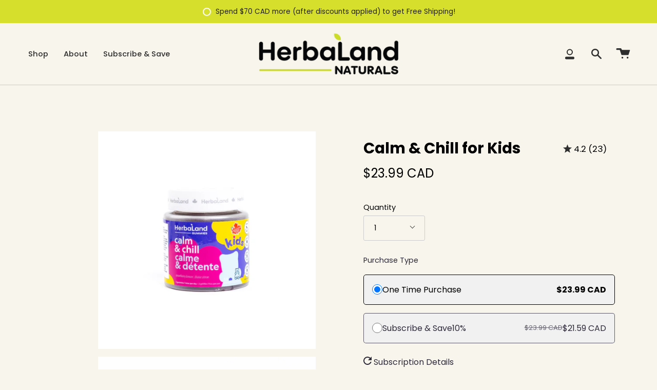

--- FILE ---
content_type: text/css;charset=UTF-8
request_url: https://cached.rebuyengine.com/api/v1/user/stylesheet?shop=herbaland-2.myshopify.com&cache_key=1769479214
body_size: 3020
content:
:root{--rb-smart-search-quick-view-product-title-color:#232323;--rb-smart-search-quick-view-product-price-color:#535353;--rb-smart-search-quick-view-product-price-sale-color:#44BE70;--rb-smart-search-quick-view-product-price-compare-at-color:#9a9a9a;--rb-smart-search-quick-view-button-text-color:#ffffff;--rb-smart-search-quick-view-button-background-color:#1f1a4f;--rb-smart-search-quick-view-button-border-color:#000000;--rb-smart-search-quick-view-button-border-width:1px;--rb-smart-search-quick-view-button-radius:20px;--rb-smart-search-quick-view-reviews-background-color:#f8f5ec;--rb-smart-search-quick-view-reviews-foreground-color:#FBCA10;--rb-smart-search-quick-view-reviews-text-color:#535353;--rb-smart-search-results-product-title-color:#232323;--rb-smart-search-results-product-price-color:#535353;--rb-smart-search-results-product-price-sale-color:#44BE70;--rb-smart-search-results-product-price-compare-at-color:#9a9a9a;--rb-smart-search-results-pagination-button-text-color:#ffffff;--rb-smart-search-results-pagination-button-background-color:#1f1a4f;--rb-smart-search-results-pagination-button-border-color:#000000;--rb-smart-search-results-pagination-button-border-width:1px;--rb-smart-search-results-pagination-button-radius:20px;--rb-smart-search-results-reviews-background-color:#f8f5ec;--rb-smart-search-results-reviews-foreground-color:#FBCA10;--rb-smart-search-results-reviews-text-color:#535353}.rebuy-loader{border-bottom-color:#1f1a4f}.rebuy-widget .super-title{color:#535353}.rebuy-widget .primary-title{color:#232323}.rebuy-widget .description{color:#535353}.rebuy-widget .rebuy-product-title,.rebuy-widget .rebuy-product-title-link,.rebuy-modal__product-title{color:#232323}.rebuy-widget .rebuy-product-description,.rebuy-modal__product-option-title{color:#535353}.rebuy-product-vendor{color:#535353}.rebuy-money,.rebuy-widget .rebuy-money{color:#535353}.rebuy-money.sale,.rebuy-widget .rebuy-money.sale,.rebuy-cart__flyout-subtotal-final-amount,.rebuy-reorder-cart-total-price-final-amount,[data-rebuy-component="cart-subtotal"] .rebuy-cart__flyout-subtotal-final-amount,[data-rebuy-component="cart-subtotal"] .rebuy-reorder-cart-total-price-final-amount{color:#44BE70}.rebuy-money.compare-at,.rebuy-widget .rebuy-money.compare-at{color:#9a9a9a}.rebuy-underline,.rebuy-widget .rebuy-underline{border-color:#1f1a4f}.rebuy-checkbox .checkbox-input:focus,.rebuy-widget .rebuy-checkbox .checkbox-input:focus,.rebuy-radio .radio-input:focus,.rebuy-widget .rebuy-radio .radio-input:focus{border-color:#1f1a4f}.rebuy-checkbox .checkbox-input:checked,.rebuy-widget .rebuy-checkbox .checkbox-input:checked,.rebuy-radio .radio-input:checked,.rebuy-widget .rebuy-radio .radio-input:checked{background:#1f1a4f;border-color:#1f1a4f}.rebuy-select,.rebuy-widget .rebuy-select,select.rebuy-select,.rebuy-widget select.rebuy-select{color:#232323;background-color:#fff;border-color:#c9c9c9;border-radius:20px}.rebuy-select{background-image:linear-gradient(45deg,transparent 50%,#c9c9c9 50%),linear-gradient(135deg,#c9c9c9 50%,transparent 50%),linear-gradient(to right,#c9c9c9,#c9c9c9)}.rebuy-select:focus,.rebuy-widget .rebuy-select:focus,select.rebuy-select:focus,.rebuy-widget select.rebuy-select:focus{border-color:#000}.rebuy-input,.rebuy-widget .rebuy-input,input.rebuy-input,.rebuy-widget input.rebuy-input{color:#232323;background-color:#fff;border-color:#c9c9c9;border-radius:20px}.rebuy-input:focus,.rebuy-widget .rebuy-input:focus,input.rebuy-input:focus,.rebuy-widget input.rebuy-input:focus{border-color:#000}.rebuy-button,.rebuy-widget .rebuy-button,.rebuy-cart__flyout-empty-cart a,[data-rebuy-component=progress-bar] .rebuy-cart__progress-gift-variant-readd,.rebuy-cart__progress-free-product-variant-select-container{color:#fff;background:#1f1a4f;border-color:#000;border-width:1px;border-radius:20px}.rebuy-button.outline,.rebuy-widget .rebuy-button.outline,.rebuy-button.secondary,.rebuy-widget .rebuy-button.secondary{color:#1f1a4f;background:#fff;border-color:#1f1a4f}.rebuy-button.decline,.rebuy-widget .rebuy-button.decline{color:#232323;background:#fff0;border-color:#c9c9c9}.rebuy-button.dark,.rebuy-widget .rebuy-button.dark{background-color:#5E6670;color:#fff;border-color:#fff}.rebuy-option-button{color:#1f1a4f;border-color:#1f1a4f;border-radius:20px;background:#fff}.rebuy-option-button.is-active{color:#fff;background:#1f1a4f}.rebuy-radio,.rebuy-checkbox,.rebuy-widget .rebuy-radio,.rebuy-widget .rebuy-checkbox{border-color:#c9c9c9}.rebuy-radio:focus,.rebuy-checkbox:focus,.rebuy-widget .rebuy-radio:focus,.rebuy-widget .rebuy-checkbox:focus{border-color:#1f1a4f}.rebuy-radio:checked,.rebuy-checkbox:checked,.rebuy-widget .rebuy-radio:checked,.rebuy-widget .rebuy-checkbox:checked{color:#fff;background:#1f1a4f;border-color:#1f1a4f}.rebuy-textarea{color:#232323;background-color:#fff;border-color:#c9c9c9;border-radius:20px}.rebuy-widget .rebuy-carousel__arrows .rebuy-carousel__arrow,.rebuy-widget .flickity-button{color:#fff;background:#1f1a4f}.rebuy-widget .rebuy-carousel__arrows .rebuy-carousel__arrow svg,.rebuy-widget .rebuy-carousel__arrows .rebuy-carousel__arrow:hover:not(:disabled) svg{fill:#fff}.rebuy-widget .rebuy-carousel__pagination .rebuy-carousel__page,.rebuy-widget .flickity-page-dots .dot{background:#000}.rebuy-widget.rebuy-widget,.rebuy-widget .checkout-promotion-wrapper,.rebuy-widget.rebuy-cart-subscription{background:#f8f5ec}.rsf-modal{--rsf-modal-bg-color:#f8f5ec}.rebuy-widget .checkout-promotion-header{border-color:#c9c9c9}.rebuy-widget .checkout-promotion-header .promo-title{color:#232323}.rebuy-widget .checkout-promotion-header .promo-subtitle{color:#535353}.rebuy-widget .checkout-promotion-body h1,.rebuy-widget .checkout-promotion-body h2,.rebuy-widget .checkout-promotion-body h3,.rebuy-widget .checkout-promotion-body h4{color:#232323}.rebuy-widget .checkout-promotion-footer{border-color:#c9c9c9}.rebuy-widget .checkout-promotion-product+.checkout-promotion-product,.rebuy-widget .rebuy-product-block+.rebuy-product-block{border-color:#c9c9c9}.rebuy-widget .checkout-promotion-product .promotion-info .product-title{color:#232323}.rebuy-widget .checkout-promotion-product .promotion-info .variant-title{color:#535353}.rebuy-widget .checkout-promotion-product .promotion-info .product-description{color:#535353}.rebuy-widget .rebuy-product-review .rebuy-star-rating .rebuy-star-rating-foreground{background-image:url('data:image/svg+xml;charset=UTF-8, %3Csvg%20width%3D%22100%22%20height%3D%2220%22%20viewBox%3D%220%200%2080%2014%22%20xmlns%3D%22http%3A%2F%2Fwww.w3.org%2F2000%2Fsvg%22%3E%3Cg%20fill%3D%22%23FBCA10%22%20fill-rule%3D%22evenodd%22%3E%3Cpath%20d%3D%22M71.996%2011.368l-3.94%202.42c-.474.292-.756.096-.628-.443l1.074-4.53-3.507-3.022c-.422-.363-.324-.693.24-.74l4.602-.37%201.778-4.3c.21-.51.55-.512.762%200l1.78%204.3%204.602.37c.552.046.666.37.237.74l-3.507%203.02%201.075%204.532c.127.536-.147.74-.628.444l-3.94-2.422zM55.996%2011.368l-3.94%202.42c-.474.292-.756.096-.628-.443l1.074-4.53-3.507-3.022c-.422-.363-.324-.693.24-.74l4.602-.37%201.778-4.3c.21-.51.55-.512.762%200l1.78%204.3%204.602.37c.552.046.666.37.237.74l-3.507%203.02%201.075%204.532c.127.536-.147.74-.628.444l-3.94-2.422zM40.123%2011.368l-3.94%202.42c-.475.292-.756.096-.63-.443l1.076-4.53-3.508-3.022c-.422-.363-.324-.693.24-.74l4.602-.37%201.778-4.3c.21-.51.55-.512.762%200l1.778%204.3%204.603.37c.554.046.667.37.24.74l-3.508%203.02%201.075%204.532c.127.536-.147.74-.628.444l-3.94-2.422zM24.076%2011.368l-3.94%202.42c-.475.292-.757.096-.63-.443l1.076-4.53-3.507-3.022c-.422-.363-.324-.693.238-.74l4.603-.37%201.78-4.3c.21-.51.55-.512.76%200l1.78%204.3%204.602.37c.554.046.667.37.24.74l-3.508%203.02%201.074%204.532c.127.536-.146.74-.628.444l-3.94-2.422zM8.123%2011.368l-3.94%202.42c-.475.292-.756.096-.63-.443l1.076-4.53L1.12%205.792c-.422-.363-.324-.693.24-.74l4.602-.37%201.778-4.3c.21-.51.55-.512.762%200l1.778%204.3%204.603.37c.554.046.667.37.24.74l-3.508%203.02%201.075%204.532c.127.536-.147.74-.628.444l-3.94-2.422z%22%2F%3E%3C%2Fg%3E%3C%2Fsvg%3E')}.rebuy-widget .rebuy-product-review .rebuy-star-rating .rebuy-star-rating-background{background-image:url('data:image/svg+xml;charset=UTF-8, %3Csvg%20width%3D%22100%22%20height%3D%2220%22%20viewBox%3D%220%200%2080%2014%22%20xmlns%3D%22http%3A%2F%2Fwww.w3.org%2F2000%2Fsvg%22%3E%3Cg%20fill%3D%22%23f8f5ec%22%20fill-rule%3D%22evenodd%22%3E%3Cpath%20d%3D%22M71.996%2011.368l-3.94%202.42c-.474.292-.756.096-.628-.443l1.074-4.53-3.507-3.022c-.422-.363-.324-.693.24-.74l4.602-.37%201.778-4.3c.21-.51.55-.512.762%200l1.78%204.3%204.602.37c.552.046.666.37.237.74l-3.507%203.02%201.075%204.532c.127.536-.147.74-.628.444l-3.94-2.422zM55.996%2011.368l-3.94%202.42c-.474.292-.756.096-.628-.443l1.074-4.53-3.507-3.022c-.422-.363-.324-.693.24-.74l4.602-.37%201.778-4.3c.21-.51.55-.512.762%200l1.78%204.3%204.602.37c.552.046.666.37.237.74l-3.507%203.02%201.075%204.532c.127.536-.147.74-.628.444l-3.94-2.422zM40.123%2011.368l-3.94%202.42c-.475.292-.756.096-.63-.443l1.076-4.53-3.508-3.022c-.422-.363-.324-.693.24-.74l4.602-.37%201.778-4.3c.21-.51.55-.512.762%200l1.778%204.3%204.603.37c.554.046.667.37.24.74l-3.508%203.02%201.075%204.532c.127.536-.147.74-.628.444l-3.94-2.422zM24.076%2011.368l-3.94%202.42c-.475.292-.757.096-.63-.443l1.076-4.53-3.507-3.022c-.422-.363-.324-.693.238-.74l4.603-.37%201.78-4.3c.21-.51.55-.512.76%200l1.78%204.3%204.602.37c.554.046.667.37.24.74l-3.508%203.02%201.074%204.532c.127.536-.146.74-.628.444l-3.94-2.422zM8.123%2011.368l-3.94%202.42c-.475.292-.756.096-.63-.443l1.076-4.53L1.12%205.792c-.422-.363-.324-.693.24-.74l4.602-.37%201.778-4.3c.21-.51.55-.512.762%200l1.778%204.3%204.603.37c.554.046.667.37.24.74l-3.508%203.02%201.075%204.532c.127.536-.147.74-.628.444l-3.94-2.422z%22%2F%3E%3C%2Fg%3E%3C%2Fsvg%3E')}.rebuy-widget .rebuy-product-review .rebuy-review-count{color:#535353}.rebuy-widget .rebuy-timer{background:#f8f3dd}.rebuy-widget .rebuy-timer-minutes,.rebuy-widget .rebuy-timer-seconds{color:red}.rebuy-notification-modal .rebuy-notification-dialog{background:#fff}.rebuy-notification-modal .rebuy-notification-dialog-header{color:#232323}.rebuy-notification-modal .rebuy-notification-dialog-content{color:#535353}.rebuy-notification-modal .rebuy-notification-dialog-actions{border-color:#c9c9c9}.rebuy-modal__container-header{color:#232323}.rebuy-modal__spinner{border-color:#fff;border-top-color:#1f1a4f}.rebuy-modal__spinner:empty{display:block}.rebuy-cart__flyout-header{border-color:#c9c9c9}.rebuy-cart__flyout-title,.rebuy-cart__title{color:#232323}.rebuy-cart__flyout-close{color:#232323}.rebuy-cart__flyout-announcement-bar,[data-rebuy-component="announcement-bar"]{color:#232323;background-color:#f8f3dd}.rebuy-cart__flyout-shipping-bar.has-free-shipping{background-color:rgb(31 26 79 / .2)}.rebuy-cart__flyout-shipping-bar-meter{background-color:#eee}.rebuy-cart__flyout-shipping-bar-meter-fill,.rebuy-cart__progress-bar-meter-fill,.complete .rebuy-cart__progress-step-icon,[data-rebuy-component="progress-bar"] .rebuy-cart__progress-bar-meter-fill,[data-rebuy-component="progress-bar"] .rebuy-cart__progress-step.complete .rebuy-cart__progress-step-icon{color:#fff;background:#1f1a4f}.rebuy-cart__progress-free-product-variant-select:active+.rebuy-cart__progress-free-product-variant-select-prompt,.rebuy-cart__progress-free-product-variant-select:focus+.rebuy-cart__progress-free-product-variant-select-prompt,[data-rebuy-component="progress-bar"] .rebuy-cart__progress-free-product-variant-select:active+.rebuy-cart__progress-free-product-variant-select-prompt,[data-rebuy-component="progress-bar"] .rebuy-cart__progress-free-product-variant-select:focus+.rebuy-cart__progress-free-product-variant-select-prompt,[data-rebuy-component="progress-bar"] .rebuy-cart__progress-gift-variant-select:active+.rebuy-cart__progress-gift-variant-select-prompt,[data-rebuy-component="progress-bar"] .rebuy-cart__progress-gift-variant-select:focus+.rebuy-cart__progress-gift-variant-select-prompt{color:#1f1a4f;background:#fff;border-color:#1f1a4f}.rebuy-cart__progress-free-product-variant-select:not(:focus)+.rebuy-cart__progress-free-product-variant-select-prompt,.rebuy-cart__progress-free-product-variant-select:not(:active)+.rebuy-cart__progress-free-product-variant-select-prompt,[data-rebuy-component="progress-bar"] .rebuy-cart__progress-free-product-variant-select:not(:focus)+.rebuy-cart__progress-free-product-variant-select-prompt,[data-rebuy-component="progress-bar"] .rebuy-cart__progress-free-product-variant-select:not(:active)+.rebuy-cart__progress-free-product-variant-select-prompt,[data-rebuy-component="progress-bar"] .rebuy-cart__progress-gift-variant-select:not(:focus)+.rebuy-cart__progress-gift-variant-select-prompt,[data-rebuy-component="progress-bar"] .rebuy-cart__progress-gift-variant-select:not(:active)+.rebuy-cart__progress-gift-variant-select-prompt{color:#fff;background:#1f1a4f;border-color:#000;border-radius:20px}.rebuy-cart__flyout-items,[data-rebuy-component="cart-items"]>ul{border-color:#c9c9c9}.rebuy-cart__flyout-item+.rebuy-cart__flyout-item,[data-rebuy-component="cart-items"] .rebuy-cart__flyout-item+.rebuy-cart__flyout-item{border-top-color:#c9c9c9}.rebuy-cart__flyout-item-remove,[data-rebuy-component="cart-items"] .rebuy-cart__flyout-item-remove{color:#999}.rebuy-cart__flyout-item-product-title,.rebuy-cart__flyout-item-product-title:hover,.rebuy-cart__flyout-item-product-title:active,.rebuy-cart__flyout-item-product-title:visited,[data-rebuy-component="cart-items"] .rebuy-cart__flyout-item-product-title,[data-rebuy-component="cart-items"] .rebuy-cart__flyout-item-product-title:hover,[data-rebuy-component="cart-items"] .rebuy-cart__flyout-item-product-title:active,[data-rebuy-component="cart-items"] .rebuy-cart__flyout-item-product-title:visited{color:#232323}.rebuy-cart__flyout-item-variant-title,[data-rebuy-component="cart-items"] .rebuy-cart__flyout-item-variant-title{color:#535353}.rebuy-cart__flyout-item-property,[data-rebuy-component="cart-items"] .rebuy-cart__flyout-item-property{color:#535353}.rebuy-cart__flyout-item-price .rebuy-money,[data-rebuy-component="cart-items"] .rebuy-cart__flyout-item-price .rebuy-money{color:#535353}.rebuy-cart__flyout-item-price .rebuy-money.sale,[data-rebuy-component="cart-items"] .rebuy-cart__flyout-item-price .rebuy-money.sale{color:#44BE70}.rebuy-cart__flyout-item-price .rebuy-money.compare-at,[data-rebuy-component="cart-items"] .rebuy-cart__flyout-item-price .rebuy-money.compare-at{color:#9a9a9a}.rebuy-cart__flyout-item-quantity-widget,[data-rebuy-component="cart-items"] .rebuy-cart__flyout-item-quantity-widget{border-color:#c9c9c9}.rebuy-cart__flyout-item-quantity-widget-label,[data-rebuy-component="cart-items"] .rebuy-cart__flyout-item-quantity-widget-label{border-color:#c9c9c9}.rebuy-cart__flyout-item-quantity-widget-button,.rebuy-cart__flyout-item-quantity-widget-label,[data-rebuy-component="cart-items"] .rebuy-cart__flyout-item-quantity-widget-button,[data-rebuy-component="cart-items"] .rebuy-cart__flyout-item-quantity-widget-label{color:#232323}.rebuy-cart__flyout-recommendations{background:#fafafa;border-color:#c9c9c9}.rebuy-cart__flyout-recommendations .rebuy-widget .rebuy-product-grid.large-style-line .rebuy-product-block,.rebuy-cart__flyout-recommendations .rebuy-widget .rebuy-product-grid.medium-style-line .rebuy-product-block,.rebuy-cart__flyout-recommendations .rebuy-widget .rebuy-product-grid.small-style-line .rebuy-product-block{border-color:#c9c9c9}.rebuy-cart__flyout-footer{border-color:#c9c9c9}.rebuy-cart .rebuy-checkbox:checked{background:#1f1a4f;border-color:#1f1a4f}.rebuy-cart .rebuy-checkbox:focus{border-color:#1f1a4f}.rebuy-cart__flyout-subtotal,[data-rebuy-component="cart-subtotal"] .rebuy-cart__flyout-subtotal{color:#232323}.rebuy-cart__flyout-installments,[data-rebuy-component="checkout-area"] .rebuy-cart__flyout-installments{color:#232323}.rebuy-cart__flyout-discount-amount,[data-rebuy-component="discount-input"] .rebuy-cart__discount-amount{color:#232323}.rebuy-cart__flyout-item-discount-message,[data-rebuy-component="discount-input"] .rebuy-cart__flyout-item-discount-message{color:#44BE70}.rebuy-cart__column--secondary{background-color:rgb(31 26 79 / .2)!important}.rebuy-reorder__item-shipping-bar.has-free-shipping{background-color:rgb(31 26 79 / .2)}.rebuy-reorder__item-shipping-bar-meter-fill{color:#fff;background:#1f1a4f}.rebuy-reorder__item-quantity-widget{border-color:#c9c9c9}.rebuy-reorder__item-quantity-widget-label{border-color:#c9c9c9}.rebuy-reorder__item-quantity-widget-button,.rebuy-reorder__item-quantity-widget-label{color:#232323}.rebuy-reorder__announcement-bar{background:#1f1a4f;color:#fff}.rebuy-reorder-cart-count{background-color:#1f1a4f}.rebuy-reorder-cart-count-head{background-color:rgb(31 26 79 / .2);color:#232323}.rebuy-reactivate-landing__gift{box-shadow:0 0 5px 1px #000}.rebuy-reactivate-landing__modal-addresses-list--active{border-color:#000}.rebuy-reactivate-landing__modal-addresses-list .rebuy-radio:checked,.rebuy-reactivate-landing__modal-addresses-list .rebuy-checkbox:checked{background:#1f1a4f;border-color:#1f1a4f}.rebuy-smart-banner{background:#1f1a4f;border-color:#000;border-width:1px}.rebuy-smart-banner .rebuy-smart-banner_message,.rebuy-smart-banner .rebuy-smart-banner_close{color:#fff}.rebuy-cart a:focus-visible,.rebuy-cart button:focus-visible,.rebuy-cart select:focus-visible,.rebuy-cart input:focus-visible,.rebuy-cart__progress-free-product-variant-select:focus-visible{outline:2px solid #2491C4!important}.rebuy-cart .rebuy-input:focus-visible{border-color:#2491C4!important;outline:0}.rebuy-preview-highlight .rebuy-cart__flyout,.rebuy-preview-highlight .rebuy-widget,.rebuy-preview-highlight .rebuy-quick-view-dropdown__container,.rebuy-preview-highlight .rebuy-quick-view__overlay,.rebuy-preview-highlight #rebuy-smart-search-results-dropdown,.rebuy-preview-highlight #rebuy-quick-view-flyout-search,.rebuy-preview-highlight #rebuy-smart-search-results-sidebar,.rebuy-preview-highlight #rebuy-smart-search-results-sidebar-flyout-filter,.rebuy-preview-highlight #rebuy-smart-collection-dropdown,.rebuy-preview-highlight #rebuy-smart-collection-sidebar{border:2px solid #2491C4!important}.rebuy-bundle-builder__progress-bar-meter-fill,.rebuy-bundle-builder__progress-step.complete .rebuy-bundle-builder__progress-step-icon{color:#fff;background:#1f1a4f}.rebuy-cart__flyout-recommendations{background:#fff}.rebuy-cart__flyout-shipping-bar-meter-fill{background:#D6DF2C}@media only screen and (max-width:480px){.rebuy-cart__flyout{right:-100%;left:auto;top:0;transition:right 0.5s ease-in-out}}.rebuy-cart__flyout-title{font-size:20px}.rebuy-cart__flyout{border-radius:0;margin:0}.rebuy-cart__flyout-shipping-bar.has-free-shipping{background-color:#4776ba;color:#fff}.property-value-rebuy-gift-with-purchase .rebuy-cart__flyout-item-quantity-widget{display:none}.rebuy-cart__flyout{border-radius:0;margin:0}.rebuy-cart__flyout-title{font-size:30px;text-align:left;text-transform:capitalize}.rebuy-cart__flyout-footer{border-color:#f8f5ec;background:#f8f5ec}.rebuy-cart__flyout-shipping-bar-message{margin:0;padding:0;font-size:13px;line-height:20px;text-align:left}.rebuy-cart__flyout-recommendations .rebuy-widget .super-title,.rebuy-cart__flyout-recommendations body.recharge-customer-portal#recharge-novum.recharge-theme-novum #recharge-te #rc_te-template-wrapper .rebuy-widget .super-title,body.recharge-customer-portal#recharge-novum.recharge-theme-novum #recharge-te #rc_te-template-wrapper .rebuy-cart__flyout-recommendations .rebuy-widget .super-title,.rebuy-cart__flyout-recommendations body.recharge-customer-portal#recharge-novum.recharge-theme-novum #shopify-section-footer .rebuy-widget .super-title,body.recharge-customer-portal#recharge-novum.recharge-theme-novum #shopify-section-footer .rebuy-cart__flyout-recommendations .rebuy-widget .super-title,.rebuy-cart__flyout-recommendations body.recharge-customer-portal#recharge-novum.recharge-theme-novum #shopify-section-footer .rebuy-widget .super-title,.rebuy-cart__flyout-recommendations body.recharge-customer-portal#recharge-novum.recharge-theme-novum #shopify-section-footer .rebuy-widget .super-title,body.recharge-customer-portal#recharge-novum.recharge-theme-novum #shopify-section-footer .rebuy-cart__flyout-recommendations .rebuy-widget .super-title,body.recharge-customer-portal#recharge-novum.recharge-theme-novum #shopify-section-footer .rebuy-cart__flyout-recommendations #recharge-te #rc_te-template-wrapper .rebuy-widget .super-title,body.recharge-customer-portal#recharge-novum.recharge-theme-novum #shopify-section-footer .rebuy-cart__flyout-recommendations .rebuy-widget .super-title,.rebuy-cart__flyout-recommendations .rebuy-widget .primary-title,.rebuy-cart__flyout-recommendations body.recharge-customer-portal#recharge-novum.recharge-theme-novum #recharge-te #rc_te-template-wrapper .rebuy-widget .primary-title,body.recharge-customer-portal#recharge-novum.recharge-theme-novum #recharge-te #rc_te-template-wrapper .rebuy-cart__flyout-recommendations .rebuy-widget .primary-title,.rebuy-cart__flyout-recommendations body.recharge-customer-portal#recharge-novum.recharge-theme-novum #shopify-section-footer .rebuy-widget .primary-title,body.recharge-customer-portal#recharge-novum.recharge-theme-novum #shopify-section-footer .rebuy-cart__flyout-recommendations .rebuy-widget .primary-title{margin:0 0 0 0;font-size:14px;text-align:left;font-weight:700}.rebuy-cart__flyout-items{border-style:solid;border-width:0 0 1px 0;border-color:#e9e9e9}.rebuy-widget .rebuy-product-block .rebuy-product-info .rebuy-product-title,body.recharge-customer-portal#recharge-novum.recharge-theme-novum #recharge-te #rc_te-template-wrapper .rebuy-widget .rebuy-product-block .rebuy-product-info .rebuy-product-title,body.recharge-customer-portal#recharge-novum.recharge-theme-novum #shopify-section-footer .rebuy-widget .rebuy-product-block .rebuy-product-info .rebuy-product-title,body.recharge-customer-portal#recharge-novum.recharge-theme-novum #shopify-section-footer .rebuy-widget .rebuy-product-block .rebuy-product-info .rebuy-product-title,body.recharge-customer-portal#recharge-novum.recharge-theme-novum #shopify-section-footer .rebuy-widget .rebuy-product-block .rebuy-product-info .rebuy-product-title,.rebuy-recommended-products .rebuy-product-block .rebuy-product-info .rebuy-product-title,.rebuy-recommended-products .rebuy-product-block .rebuy-product-info body.recharge-customer-portal#recharge-novum.recharge-theme-novum #recharge-te #rc_te-template-wrapper .rebuy-widget .rebuy-product-title,.rebuy-recommended-products .rebuy-product-block .rebuy-product-info body.recharge-customer-portal#recharge-novum.recharge-theme-novum #shopify-section-footer .rebuy-widget .rebuy-product-title,body.recharge-customer-portal#recharge-novum.recharge-theme-novum #shopify-section-footer .rebuy-widget .rebuy-recommended-products .rebuy-product-block .rebuy-product-info .rebuy-product-title{font-weight:600}.rebuy-cart__flyout-recommendations{background:#fff;border-top:#e9e9e9;border-bottom:solid;border-color:#e9e9e9}.rebuy-widget .powered-by-rebuy a,body.recharge-customer-portal#recharge-novum.recharge-theme-novum #recharge-te #rc_te-template-wrapper .rebuy-widget .powered-by-rebuy a,body.recharge-customer-portal#recharge-novum.recharge-theme-novum #shopify-section-footer .rebuy-widget .powered-by-rebuy a,.rebuy-recommended-products .powered-by-rebuy a{visibility:hidden}.primary-title{font-size:25px}.rebuy-cart__flyout-close,.rebuy-cart__flyout-close:hover,.rebuy-cart__flyout-close:focus{position:absolute;top:50%;right:10px;margin:0;padding:0;width:30px;height:30px;min-width:auto;min-height:auto;line-height:30px;font-size:18px;text-align:center;background:none;border:none;box-shadow:none;outline:none;cursor:pointer;-webkit-transform:translate(0,-50%);-moz-transform:translate(0,-50%);-ms-transform:translate(0,-50%);-o-transform:translate(0,-50%);transform:translate(0,-50%);border:solid;border-radius:100px;border-width:1px}.rebuy-cart__flyout-header{border-color:#fff;padding-top:18px}.rebuy-cart__flyout-shipping-bar{margin:0;padding:0}.rebuy-cart__flyout-shipping-bar{margin:0;padding-left:20px;padding-right:30px}.rebuy-cart__flyout-shipping-bar.has-free-shipping{background-color:#4776ba;color:#fff;padding-top:20px;padding-bottom:20px}.rebuy-widget.rebuy-widget,.rebuy-widget .checkout-promotion-wrapper,.rebuy-widget.rebuy-cart-subscription{display:none}

--- FILE ---
content_type: text/css;charset=UTF-8
request_url: https://cached.rebuyengine.com/api/v1/widgets/styles?id=36267&format=css&cache_key=1769479214
body_size: -400
content:
.primary-title{font-size:25px}.rebuy-widget .powered-by-rebuy a,body.recharge-customer-portal#recharge-novum.recharge-theme-novum #recharge-te #rc_te-template-wrapper .rebuy-widget .powered-by-rebuy a,body.recharge-customer-portal#recharge-novum.recharge-theme-novum #shopify-section-footer .rebuy-widget .powered-by-rebuy a,.rebuy-recommended-products .powered-by-rebuy a{visibility:hidden}

--- FILE ---
content_type: text/javascript
request_url: https://www.herbaland.ca/cdn/shop/t/103/assets/rtx-pdp.js?v=57647448345362701921757611856
body_size: 1022
content:
class StayAISubscriptions extends HTMLElement{constructor(){super(),this.productJSON=this.getAttribute("productData"),this.product=JSON.parse(this.productJSON),this.productFormId=this.getAttribute("productFormId"),this.initialVariant=this.getAttribute("currentVariantId")}connectedCallback(){this.initWidget(),this.setupEventListeners()}initWidget(){this.purchaseTypeSubscription=this.querySelector("[for='purchaseTypeSubscription']"),this.purchaseTypeOneTime=this.querySelector("[for='purchaseTypeOneTime']"),this.sellingPlanSelector=this.querySelector(".rtx-subscription-dropdown"),this.subscriptionBox=this.querySelector("[data-retextion-subscription-box]"),this.radioOneTime=this.querySelector('input[value="purchaseTypeOneTime"]'),this.radioSubscription=this.querySelector('input[value="purchaseTypeSubscription"]'),this.sellingPlanGroups=this.product.selling_plan_groups.filter(group=>group.app_id=="5859381");const selectedInitialVariant=this.product.variants.find(variant=>variant.id===Number(this.initialVariant));this.currentVariant=selectedInitialVariant||this.product.variants[0],this.updateSellingPlans()}setupEventListeners(){const purchaseTypeRadioButtons=this.querySelectorAll('input[name="purchaseType"]'),variantSelectors=document.querySelectorAll('[name="id"]');purchaseTypeRadioButtons.forEach(radio=>radio.addEventListener("change",()=>{this[radio.value==="purchaseTypeSubscription"?"showSubscriptionBox":"hideSubscriptionBox"](),this.updateProductPrice(this.sellingPlanSelector.value)})),this.sellingPlanSelector.addEventListener("change",e=>{this.updateSellingPlanInput(e.target.value),this.updateProductPrice(e.target.value)}),variantSelectors.forEach(selector=>selector.addEventListener("change",({target})=>{const variantId=Number(target.value);this.currentVariant=this.product.variants.find(v=>v.id===variantId),this.updateSellingPlans()}))}updateSellingPlans(){const stayWidget=this.querySelector(".stay-ai-subscriptions"),sellingPlans=this.currentVariant.selling_plan_allocations.map(spa=>this.sellingPlanGroups.find(g=>g.id===spa.selling_plan_group_id)?.selling_plans.find(sp=>sp.id===spa.selling_plan_id)).filter(Boolean);if(this.deletePreExistingWidget(".yotpo-widget-subscriptions-add-to-cart"),sellingPlans.length==0){this.updateSellingPlanInput(""),stayWidget.classList.toggle("is-visible",!1),console.log("No SPs, hiding widget");return}else stayWidget.classList.toggle("is-visible",!0);this.sellingPlanSelector.innerHTML=sellingPlans.map(plan=>`<option value="${plan.id}">${plan.options[0].value}</option>`).join(""),this.isSubscriptionOptionSelected()?this.updateSellingPlanInput(sellingPlans[0]?.id||""):(this.addSelectFrequencyOption(),this.updateSellingPlanInput("")),this.subscriptionBox.classList.toggle("is-visible",this.isSubscriptionOptionSelected()),this.updateProductPrice(this.isSubscriptionOptionSelected()?this.sellingPlanSelector.value:sellingPlans[0]?.id||"")}addSelectFrequencyOption(){this.sellingPlanSelector.querySelector('option[value=""]')||this.sellingPlanSelector.insertAdjacentHTML("afterbegin",'<option value="" selected>Select frequency</option>')}deletePreExistingWidget(el){const widgets=document.querySelectorAll(el);!widgets||widgets?.length<=0||[...widgets].forEach(widget=>widget.remove())}showSubscriptionBox(){this.subscriptionBox.classList.toggle("disable",!1),this.subscriptionBox.classList.toggle("is-visible",!0),this.purchaseTypeSubscription.classList.toggle("is-selected",!0),this.purchaseTypeOneTime.classList.toggle("is-selected",!1),this.sellingPlanSelector.querySelector('option[value=""]')?.remove(),this.updateSellingPlanInput(this.sellingPlanSelector.value)}hideSubscriptionBox(){this.frequencyVisible||this.subscriptionBox.classList.toggle("is-visible",!1),this.addSelectFrequencyOption(),this.subscriptionBox.classList.toggle("disable",!0),this.purchaseTypeSubscription.classList.toggle("is-selected",!1),this.purchaseTypeOneTime.classList.toggle("is-selected",!0),this.updateSellingPlanInput("")}isSubscriptionOptionSelected(){return this.purchaseTypeSubscription.classList.contains("is-selected")}updateSellingPlanInput(sellingPlanId){const productForm=document.querySelector(this.productFormId?.trim()?`#${this.productFormId}`:"form[action='/cart/add'][data-type='add-to-cart-form']");if(this.deletePreExistingWidget(".yotpo-widget-subscriptions-add-to-cart"),!productForm)return;let sellingPlanInput=productForm.querySelector("input[name='selling_plan']");sellingPlanInput?sellingPlanInput.value=sellingPlanId:(sellingPlanInput=document.createElement("input"),sellingPlanInput.type="hidden",sellingPlanInput.name="selling_plan",sellingPlanInput.value=sellingPlanId,productForm.appendChild(sellingPlanInput))}updateProductPrice(sellingPlanId){const selectedSellingPlanAllocation=this.currentVariant.selling_plan_allocations.find(spa=>spa.selling_plan_id==sellingPlanId),sellingPlan=this.sellingPlanGroups.find(group=>group.selling_plans.some(sp=>sp.id==sellingPlanId))?.selling_plans.find(sp=>sp.id==sellingPlanId),oneTimeLblPrice=this.querySelector("[data-rtx-onetime-price]"),subscriptionLblPrice=this.querySelector("[data-rtx-subscription-price]"),savingLbl=this.querySelector(".subscription-savings"),mainPriceEl=document.querySelector(".product__price [data-product-price]"),onetimePrice=this.formatMoney(this.currentVariant.price);let subscriptionPrice=onetimePrice;if(mainPriceEl.innerHTML=onetimePrice,oneTimeLblPrice&&oneTimeLblPrice.textContent!==onetimePrice&&(oneTimeLblPrice.innerHTML=onetimePrice),!selectedSellingPlanAllocation)return;subscriptionPrice=this.formatMoney(selectedSellingPlanAllocation.price),subscriptionLblPrice&&subscriptionPrice!==subscriptionLblPrice.textContent&&(subscriptionLblPrice.innerHTML=subscriptionPrice!==onetimePrice?`<s class="fullPrice">${onetimePrice}</s>${subscriptionPrice}`:subscriptionPrice,mainPriceEl.textContent=subscriptionPrice);let discount=this.currentVariant.price-selectedSellingPlanAllocation.price;discount>0?(sellingPlan?.price_adjustments[0].value_type==="percentage"?discount=`${sellingPlan.price_adjustments[0].value}%`:discount=this.formatMoney(discount),savingLbl.textContent!==discount&&(savingLbl.textContent=discount)):savingLbl.textContent=""}toggleRadioButtons(){this.radioOneTime.checked=!this.radioOneTime.checked,this.radioSubscription.checked=!this.radioSubscription.checked}formatMoney(money){const{Shopify,theme}=window,currency=Shopify?.currency?.active||"USD",locale=Shopify?.locale||"en",hasShopifyFormatMoney=Shopify&&typeof Shopify.formatMoney=="function",hasThemeUtilsFormatMoney=theme?.utils&&typeof theme.utils.formatMoney=="function",currencyFormatter=new Intl.NumberFormat(locale,{currency,style:"currency"}),formattedMoney=(money/100).toFixed(2);let formatted;return!hasShopifyFormatMoney&&!hasThemeUtilsFormatMoney?currencyFormatter.format(Number(formattedMoney)):(formatted=hasShopifyFormatMoney?Shopify.formatMoney(money):theme.utils.formatMoney(money),formatted||currencyFormatter.format(Number(formattedMoney)))}}customElements.define("purchase-options",StayAISubscriptions);
//# sourceMappingURL=/cdn/shop/t/103/assets/rtx-pdp.js.map?v=57647448345362701921757611856


--- FILE ---
content_type: application/javascript; charset=utf-8
request_url: https://cdn-widgetsrepository.yotpo.com/v1/loader/y09lXMIQLQ8Tq7WqTm_CLQ
body_size: 32836
content:

if (typeof (window) !== 'undefined' && window.performance && window.performance.mark) {
  window.performance.mark('yotpo:loader:loaded');
}
var yotpoWidgetsContainer = yotpoWidgetsContainer || { guids: {} };
(function(){
    var guid = "y09lXMIQLQ8Tq7WqTm_CLQ";
    var loader = {
        loadDep: function (link, onLoad, strategy) {
            var script = document.createElement('script');
            script.onload = onLoad || function(){};
            script.src = link;
            if (strategy === 'defer') {
                script.defer = true;
            } else if (strategy === 'async') {
                script.async = true;
            }
            script.setAttribute("type", "text/javascript");
            script.setAttribute("charset", "utf-8");
            document.head.appendChild(script);
        },
        config: {
            data: {
                guid: guid
            },
            widgets: {
            
                "1130972": {
                    instanceId: "1130972",
                    instanceVersionId: "421971563",
                    templateAssetUrl: "https://cdn-widgetsrepository.yotpo.com/widget-assets/widget-referral-share/app.v0.4.22-7034.js",
                    cssOverrideAssetUrl: "",
                    customizationCssUrl: "",
                    customizations: {
                      "background-color": "rgba(248,245,236,1)",
                      "customer-email-view-button-text": "Next",
                      "customer-email-view-description-discount-discount": "Give your friends {{friend_reward}} their first purchase of {{min_spent}}, and get {{customer_reward}} for each successful referral.",
                      "customer-email-view-description-discount-points": "Give your friends {{friend_reward}} their first purchase of {{min_spent}}, and get {{customer_reward}} points for each successful referral.",
                      "customer-email-view-description-nothing-discount": "Get {{customer_reward}} for each successful referral.",
                      "customer-email-view-description-nothing-points": "Get {{customer_reward}} points for each successful referral.",
                      "customer-email-view-description-points-discount": "Give your friends {{friend_reward}} points, and get {{customer_reward}} for each successful referral.",
                      "customer-email-view-description-points-points": "Give your friends {{friend_reward}} points, and get {{customer_reward}} points for each successful referral.",
                      "customer-email-view-header": "Refer a Friend",
                      "customer-email-view-input-placeholder": "Your email address",
                      "customer-email-view-title-discount-discount": "GIVE {{friend_reward}}, GET {{customer_reward}}",
                      "customer-email-view-title-discount-points": "GIVE {{friend_reward}}, GET {{customer_reward}} POINTS",
                      "customer-email-view-title-nothing-discount": "REFER A FRIEND, GET {{customer_reward}} FOR REFERRALS",
                      "customer-email-view-title-nothing-points": "REFER A FRIEND, GET {{customer_reward}} POINTS FOR REFERRALS",
                      "customer-email-view-title-points-discount": "GIVE {{friend_reward}} POINTS, GET {{customer_reward}}",
                      "customer-email-view-title-points-points": "GIVE {{friend_reward}} POINTS, GET {{customer_reward}} POINTS",
                      "customer-name-view-input-placeholder": "Your first name",
                      "default-toggle": true,
                      "description-color": "rgba(0,0,0,1)",
                      "description-font-size": "16px",
                      "desktop-background-image-url": "https://cdn-widget-assets.yotpo.com/static_assets/rTbIjhd9LmITVZx9r-c7Iw/images/image_2023_12_19_22_44_06_509",
                      "disabled-referral-code-error": "Looks like your referral link was deactivated",
                      "email-fill-color": "#F6F1EE",
                      "email-input-type": "rounded_rectangle",
                      "email-outline-color": "#000000",
                      "email-text-color": "#000000",
                      "final-view-button-text": "REFER MORE FRIENDS",
                      "final-view-description": "Remind your friends to check their email",
                      "final-view-error-description": "We were unable to share the referral link. Go back to the previous step to try again.",
                      "final-view-error-text": "GO BACK",
                      "final-view-error-title": "Something went wrong",
                      "final-view-title": "THANKS FOR REFERRING",
                      "fonts-primary-font-name-and-url": "Poppins@600|https://fonts.googleapis.com/css?family=Poppins:600\u0026display=swap",
                      "fonts-secondary-font-name-and-url": "Poppins@400|https://fonts.googleapis.com/css?family=Poppins:400\u0026display=swap",
                      "header-color": "#000000",
                      "header-font-size": "16px",
                      "login-view-description-discount-discount": "Give your friends {{friend_reward}} their first purchase of {{min_spent}}, and get {{customer_reward}} for each successful referral.",
                      "login-view-description-discount-points": "Give your friends {{friend_reward}} their first purchase of {{min_spent}}, and get {{customer_reward}} points for each successful referral.",
                      "login-view-description-nothing-discount": "Get {{customer_reward}} for each successful referral.",
                      "login-view-description-nothing-points": "Get {{customer_reward}} points for each successful referral.",
                      "login-view-description-points-discount": "Give your friends {{friend_reward}} points, and get {{customer_reward}} for each successful referral.",
                      "login-view-description-points-points": "Give your friends {{friend_reward}} points, and get {{customer_reward}} points for each successful referral.",
                      "login-view-header": "Refer a Friend",
                      "login-view-log-in-button-text": "Log in",
                      "login-view-sign-up-button-text": "Join now",
                      "login-view-title-discount-discount": "GIVE {{friend_reward}}, GET {{customer_reward}}",
                      "login-view-title-discount-points": "GIVE {{friend_reward}}, GET {{customer_reward}} POINTS",
                      "login-view-title-nothing-discount": "REFER A FRIEND, GET {{customer_reward}} FOR REFERRALS",
                      "login-view-title-nothing-points": "REFER A FRIEND, GET {{customer_reward}} POINTS FOR REFERRALS",
                      "login-view-title-points-discount": "GIVE {{friend_reward}} POINTS, GET {{customer_reward}}",
                      "login-view-title-points-points": "GIVE {{friend_reward}} POINTS, GET {{customer_reward}} POINTS",
                      "main-share-option-desktop": "main_share_email",
                      "main-share-option-mobile": "main_share_sms",
                      "mobile-background-image-url": "https://cdn-widget-assets.yotpo.com/static_assets/rTbIjhd9LmITVZx9r-c7Iw/images/image_2023_12_19_22_44_06_509",
                      "more-share-ways-text": "MORE WAYS TO SHARE",
                      "primary-button-background-color": "rgba(0,0,0,1)",
                      "primary-button-font-size": "16px",
                      "primary-button-size": "standard",
                      "primary-button-text-color": "#FFFFFF",
                      "primary-button-type": "filled_capsule",
                      "reduced-picture": true,
                      "referral-history-completed-points-text": "{{points}} POINTS",
                      "referral-history-completed-status-type": "text",
                      "referral-history-confirmed-status": "Completed",
                      "referral-history-pending-status": "Pending",
                      "referral-history-redeem-text": "You can redeem your points for a reward, or apply your reward code at checkout.",
                      "referral-history-sumup-line-points-text": "{{points}} POINTS",
                      "referral-history-sumup-line-text": "Your Rewards",
                      "referral-views-button-text": "Next",
                      "referral-views-copy-link-button-text": "Copy link",
                      "referral-views-description-discount-discount": "Give your friends {{friend_reward}} their first purchase of {{min_spent}}, and get {{customer_reward}} for each successful referral.",
                      "referral-views-description-discount-points": "Give your friends {{friend_reward}} their first purchase of {{min_spent}}, and get {{customer_reward}} points for each successful referral.",
                      "referral-views-description-nothing-discount": "Get {{customer_reward}} for each successful referral.",
                      "referral-views-description-nothing-points": "Get {{customer_reward}} points for each successful referral.",
                      "referral-views-description-points-discount": "Give your friends {{friend_reward}} points, and get {{customer_reward}} for each successful referral.",
                      "referral-views-description-points-points": "Give your friends {{friend_reward}} points, and get {{customer_reward}} points for each successful referral.",
                      "referral-views-email-share-body": "How does a discount off your first order at {{company_name}} sound? Use the link below and once you've shopped, I'll get a reward too.\n{{referral_link}}",
                      "referral-views-email-share-subject": "Discount to a Store You'll Love!",
                      "referral-views-email-share-type": "marketing_email",
                      "referral-views-friends-input-placeholder": "Friend’s email address",
                      "referral-views-header": "Refer a Friend",
                      "referral-views-personal-email-button-text": "Share via email",
                      "referral-views-sms-button-text": "Share via SMS",
                      "referral-views-title-discount-discount": "GIVE {{friend_reward}}, GET {{customer_reward}}",
                      "referral-views-title-discount-points": "GIVE {{friend_reward}}, GET {{customer_reward}} POINTS",
                      "referral-views-title-nothing-discount": "REFER A FRIEND, GET {{customer_reward}} FOR REFERRALS",
                      "referral-views-title-nothing-points": "REFER A FRIEND, GET {{customer_reward}} POINTS FOR REFERRALS",
                      "referral-views-title-points-discount": "GIVE {{friend_reward}} POINTS, GET {{customer_reward}}",
                      "referral-views-title-points-points": "GIVE {{friend_reward}} POINTS, GET {{customer_reward}} POINTS",
                      "referral-views-whatsapp-button-text": "Share via WhatsApp",
                      "secondary-button-background-color": "rgba(0,0,0,1)",
                      "secondary-button-text-color": "#FFFFFF",
                      "secondary-button-type": "filled_capsule",
                      "share-allow-copy-link": true,
                      "share-allow-email": true,
                      "share-allow-sms": true,
                      "share-allow-whatsapp": true,
                      "share-headline-text-color": "#000000FF",
                      "share-icons-color": "black",
                      "share-settings-copyLink": true,
                      "share-settings-default-checkbox": true,
                      "share-settings-default-mobile-checkbox": true,
                      "share-settings-email": true,
                      "share-settings-mobile-copyLink": true,
                      "share-settings-mobile-email": true,
                      "share-settings-mobile-sms": true,
                      "share-settings-mobile-whatsapp": true,
                      "share-settings-whatsapp": true,
                      "share-sms-message": "I love {{company_name}}! Shop using my link to get a discount {{referral_link}}",
                      "share-whatsapp-message": "I love {{company_name}}! Shop using my link to get a discount {{referral_link}}",
                      "tab-size": "small",
                      "tab-type": "lower_line",
                      "tab-view-primary-tab-text": "Refer a Friend",
                      "tab-view-secondary-tab-text": "Your Referrals",
                      "tile-color": "rgba(248,245,236,1)",
                      "title-color": "#000000",
                      "title-font-size": "26px",
                      "view-exit-intent-enabled": false,
                      "view-exit-intent-mobile-timeout-ms": 10000,
                      "view-is-popup": "false",
                      "view-layout": "right",
                      "view-popup-delay-ms": 0,
                      "view-show-customer-name": false,
                      "view-show-popup-on-exit": false,
                      "view-show-referral-history": false,
                      "view-table-rectangular-dark-pending-color": "rgba( 0, 0, 0, 0.6 )",
                      "view-table-rectangular-light-pending-color": "#FFFFFF",
                      "view-table-selected-color": "#0F8383",
                      "view-table-theme": "dark",
                      "view-table-type": "lines",
                      "wadmin-text-and-share-choose-sreen": "step_1"
                    },
                    staticContent: {
                      "advocateLoggedInRequirement": false,
                      "advocateRewardType": "REWARD_OPTION",
                      "companyName": "Herbaland Canada",
                      "cssEditorEnabled": true,
                      "currency": "USD",
                      "friendRewardType": "REWARD_OPTION",
                      "hasPrimaryFontsFeature": true,
                      "isFreeMerchant": false,
                      "isHidden": false,
                      "isMultiCurrencyEnabled": false,
                      "merchantId": "174951",
                      "migrateTabColorToBackground": true,
                      "platformName": "shopify",
                      "referralHistoryEnabled": true,
                      "referralHost": "http://rwrd.io",
                      "storeId": "wcwUpN4s7ABhArsJKfxks1gSlkKdIMCDfHBlwOKw"
                    },
                    className: "ReferralShareWidget",
                    dependencyGroupId: null
                },
            
                "1130971": {
                    instanceId: "1130971",
                    instanceVersionId: "353895987",
                    templateAssetUrl: "https://cdn-widgetsrepository.yotpo.com/widget-assets/widget-referral-share/app.v0.4.22-7034.js",
                    cssOverrideAssetUrl: "",
                    customizationCssUrl: "",
                    customizations: {
                      "background-color": "rgba(248,245,236,1)",
                      "customer-email-view-button-text": "Next",
                      "customer-email-view-description-discount-discount": "Give your friends {{friend_reward}} their first purchase of {{min_spent}}, and get {{customer_reward}} for each successful referral.",
                      "customer-email-view-description-discount-points": "Give your friends {{friend_reward}} their first purchase of {{min_spent}}, and get {{customer_reward}} points for each successful referral.",
                      "customer-email-view-description-nothing-discount": "Get {{customer_reward}} for each successful referral.",
                      "customer-email-view-description-nothing-points": "Get {{customer_reward}} points for each successful referral.",
                      "customer-email-view-description-points-discount": "Give your friends {{friend_reward}} points, and get {{customer_reward}} for each successful referral.",
                      "customer-email-view-description-points-points": "Give your friends {{friend_reward}} points, and get {{customer_reward}} points for each successful referral.",
                      "customer-email-view-header": "Refer a Friend",
                      "customer-email-view-input-placeholder": "Your email address",
                      "customer-email-view-title-discount-discount": "GIVE {{friend_reward}}, GET {{customer_reward}}",
                      "customer-email-view-title-discount-points": "GIVE {{friend_reward}}, GET {{customer_reward}} POINTS",
                      "customer-email-view-title-nothing-discount": "REFER A FRIEND, GET {{customer_reward}} FOR REFERRALS",
                      "customer-email-view-title-nothing-points": "REFER A FRIEND, GET {{customer_reward}} POINTS FOR REFERRALS",
                      "customer-email-view-title-points-discount": "GIVE {{friend_reward}} POINTS, GET {{customer_reward}}",
                      "customer-email-view-title-points-points": "GIVE {{friend_reward}} POINTS, GET {{customer_reward}} POINTS",
                      "customer-name-view-input-placeholder": "Your first name",
                      "default-toggle": true,
                      "description-color": "rgba(0,0,0,1)",
                      "description-font-size": "16px",
                      "desktop-background-image-url": "https://cdn-widget-assets.yotpo.com/static_assets/rTbIjhd9LmITVZx9r-c7Iw/images/image_2023_12_19_22_44_06_509",
                      "disabled-referral-code-error": "Looks like your referral link was deactivated",
                      "email-fill-color": "#F6F1EE",
                      "email-input-type": "rounded_rectangle",
                      "email-outline-color": "#000000",
                      "email-text-color": "#000000",
                      "final-view-button-text": "REFER MORE FRIENDS",
                      "final-view-description": "Remind your friends to check their email",
                      "final-view-error-description": "We were unable to share the referral link. Go back to the previous step to try again.",
                      "final-view-error-text": "GO BACK",
                      "final-view-error-title": "Something went wrong",
                      "final-view-title": "THANKS FOR REFERRING",
                      "fonts-primary-font-name-and-url": "Poppins@600|https://fonts.googleapis.com/css?family=Poppins:600\u0026display=swap",
                      "fonts-secondary-font-name-and-url": "Poppins@400|https://fonts.googleapis.com/css?family=Poppins:400\u0026display=swap",
                      "header-color": "#000000",
                      "header-font-size": "16px",
                      "login-view-description-discount-discount": "Give your friends {{friend_reward}} their first purchase of {{min_spent}}, and get {{customer_reward}} for each successful referral.",
                      "login-view-description-discount-points": "Give your friends {{friend_reward}} their first purchase of {{min_spent}}, and get {{customer_reward}} points for each successful referral.",
                      "login-view-description-nothing-discount": "Get {{customer_reward}} for each successful referral.",
                      "login-view-description-nothing-points": "Get {{customer_reward}} points for each successful referral.",
                      "login-view-description-points-discount": "Give your friends {{friend_reward}} points, and get {{customer_reward}} for each successful referral.",
                      "login-view-description-points-points": "Give your friends {{friend_reward}} points, and get {{customer_reward}} points for each successful referral.",
                      "login-view-header": "Refer a Friend",
                      "login-view-log-in-button-text": "Log in",
                      "login-view-sign-up-button-text": "Join now",
                      "login-view-title-discount-discount": "GIVE {{friend_reward}}, GET {{customer_reward}}",
                      "login-view-title-discount-points": "GIVE {{friend_reward}}, GET {{customer_reward}} POINTS",
                      "login-view-title-nothing-discount": "REFER A FRIEND, GET {{customer_reward}} FOR REFERRALS",
                      "login-view-title-nothing-points": "REFER A FRIEND, GET {{customer_reward}} POINTS FOR REFERRALS",
                      "login-view-title-points-discount": "GIVE {{friend_reward}} POINTS, GET {{customer_reward}}",
                      "login-view-title-points-points": "GIVE {{friend_reward}} POINTS, GET {{customer_reward}} POINTS",
                      "main-share-option-desktop": "main_share_email",
                      "main-share-option-mobile": "main_share_sms",
                      "mobile-background-image-url": "https://cdn-widget-assets.yotpo.com/static_assets/rTbIjhd9LmITVZx9r-c7Iw/images/image_2023_12_19_22_44_06_509",
                      "more-share-ways-text": "MORE WAYS TO SHARE",
                      "primary-button-background-color": "rgba(0,0,0,1)",
                      "primary-button-font-size": "16px",
                      "primary-button-size": "standard",
                      "primary-button-text-color": "#FFFFFF",
                      "primary-button-type": "filled_capsule",
                      "reduced-picture": true,
                      "referral-history-completed-points-text": "{{points}} POINTS",
                      "referral-history-completed-status-type": "text",
                      "referral-history-confirmed-status": "Completed",
                      "referral-history-pending-status": "Pending",
                      "referral-history-redeem-text": "You can redeem your points for a reward, or apply your reward code at checkout.",
                      "referral-history-sumup-line-points-text": "{{points}} POINTS",
                      "referral-history-sumup-line-text": "Your Rewards",
                      "referral-views-button-text": "Next",
                      "referral-views-copy-link-button-text": "Copy link",
                      "referral-views-description-discount-discount": "Give your friends {{friend_reward}} their first purchase of {{min_spent}}, and get {{customer_reward}} for each successful referral.",
                      "referral-views-description-discount-points": "Give your friends {{friend_reward}} their first purchase of {{min_spent}}, and get {{customer_reward}} points for each successful referral.",
                      "referral-views-description-nothing-discount": "Get {{customer_reward}} for each successful referral.",
                      "referral-views-description-nothing-points": "Get {{customer_reward}} points for each successful referral.",
                      "referral-views-description-points-discount": "Give your friends {{friend_reward}} points, and get {{customer_reward}} for each successful referral.",
                      "referral-views-description-points-points": "Give your friends {{friend_reward}} points, and get {{customer_reward}} points for each successful referral.",
                      "referral-views-email-share-body": "How does a discount off your first order at {{company_name}} sound? Use the link below and once you've shopped, I'll get a reward too.\n{{referral_link}}",
                      "referral-views-email-share-subject": "Discount to a Store You'll Love!",
                      "referral-views-email-share-type": "marketing_email",
                      "referral-views-friends-input-placeholder": "Friend’s email address",
                      "referral-views-header": "Refer a Friend",
                      "referral-views-personal-email-button-text": "Share via email",
                      "referral-views-sms-button-text": "Share via SMS",
                      "referral-views-title-discount-discount": "GIVE {{friend_reward}}, GET {{customer_reward}}",
                      "referral-views-title-discount-points": "GIVE {{friend_reward}}, GET {{customer_reward}} POINTS",
                      "referral-views-title-nothing-discount": "REFER A FRIEND, GET {{customer_reward}} FOR REFERRALS",
                      "referral-views-title-nothing-points": "REFER A FRIEND, GET {{customer_reward}} POINTS FOR REFERRALS",
                      "referral-views-title-points-discount": "GIVE {{friend_reward}} POINTS, GET {{customer_reward}}",
                      "referral-views-title-points-points": "GIVE {{friend_reward}} POINTS, GET {{customer_reward}} POINTS",
                      "referral-views-whatsapp-button-text": "Share via WhatsApp",
                      "secondary-button-background-color": "rgba(0,0,0,1)",
                      "secondary-button-text-color": "#FFFFFF",
                      "secondary-button-type": "filled_capsule",
                      "share-allow-copy-link": true,
                      "share-allow-email": true,
                      "share-allow-sms": true,
                      "share-allow-whatsapp": true,
                      "share-headline-text-color": "#000000FF",
                      "share-icons-color": "black",
                      "share-settings-copyLink": true,
                      "share-settings-default-checkbox": true,
                      "share-settings-default-mobile-checkbox": true,
                      "share-settings-email": true,
                      "share-settings-mobile-copyLink": true,
                      "share-settings-mobile-email": true,
                      "share-settings-mobile-sms": true,
                      "share-settings-mobile-whatsapp": true,
                      "share-settings-whatsapp": true,
                      "share-sms-message": "I love {{company_name}}! Shop using my link to get a discount {{referral_link}}",
                      "share-whatsapp-message": "I love {{company_name}}! Shop using my link to get a discount {{referral_link}}",
                      "tab-size": "small",
                      "tab-type": "lower_line",
                      "tab-view-primary-tab-text": "Refer a Friend",
                      "tab-view-secondary-tab-text": "Your Referrals",
                      "tile-color": "rgba(248,245,236,1)",
                      "title-color": "#000000",
                      "title-font-size": "26px",
                      "view-exit-intent-enabled": false,
                      "view-exit-intent-mobile-timeout-ms": 10000,
                      "view-is-popup": false,
                      "view-layout": "left",
                      "view-popup-delay-ms": 0,
                      "view-show-customer-name": false,
                      "view-show-popup-on-exit": false,
                      "view-show-referral-history": false,
                      "view-table-rectangular-dark-pending-color": "rgba( 0, 0, 0, 0.6 )",
                      "view-table-rectangular-light-pending-color": "#FFFFFF",
                      "view-table-selected-color": "#0F8383",
                      "view-table-theme": "dark",
                      "view-table-type": "lines"
                    },
                    staticContent: {
                      "advocateLoggedInRequirement": false,
                      "advocateRewardType": "REWARD_OPTION",
                      "companyName": "Herbaland Canada",
                      "cssEditorEnabled": true,
                      "currency": "USD",
                      "friendRewardType": "REWARD_OPTION",
                      "hasPrimaryFontsFeature": true,
                      "isFreeMerchant": false,
                      "isHidden": false,
                      "isMultiCurrencyEnabled": false,
                      "merchantId": "174951",
                      "migrateTabColorToBackground": true,
                      "platformName": "shopify",
                      "referralHistoryEnabled": true,
                      "referralHost": "http://rwrd.io",
                      "storeId": "wcwUpN4s7ABhArsJKfxks1gSlkKdIMCDfHBlwOKw"
                    },
                    className: "ReferralShareWidget",
                    dependencyGroupId: null
                },
            
                "1092364": {
                    instanceId: "1092364",
                    instanceVersionId: "483407540",
                    templateAssetUrl: "https://cdn-widgetsrepository.yotpo.com/widget-assets/widget-product-points/app.v0.3.40-445.js",
                    cssOverrideAssetUrl: "",
                    customizationCssUrl: "",
                    customizations: {
                      "icon-color": "rgba(235,29,29,1)",
                      "icon-type": "noIcon",
                      "logged-in-non-member-confirmation-text": "You’re now a member of our rewards program!",
                      "logged-in-non-member-popover-background-color": "#000000FF",
                      "logged-in-non-member-popover-button-color": "#000000FF",
                      "logged-in-non-member-popover-button-style": 2,
                      "logged-in-non-member-popover-button-text-color": "#000000FF",
                      "logged-in-non-member-popover-disclaimer-text-size": "8px",
                      "logged-in-non-member-popover-text-color": "rgba(235,29,29,1)",
                      "logged-in-non-member-popover-title-text": "You’re a step away from rewards!",
                      "logged-in-non-member-popover-title-text-size": "16px",
                      "logged-in-non-member-text": "Earn **{{points_amount}} Gummy Coins**",
                      "logged-in-text": "Earn **{{points_amount}} Gummy Coins**",
                      "logged-out-text": "Earn **{{points_amount}} Gummy Coins**",
                      "non-member-rewards-disclaimer-text": "I agree to the program’s [terms](http://example.net/terms) and [privacy policy](http://example.net/privacy-policy)",
                      "non-member-rewards-join-button-text": "Complete program signup",
                      "show-background-enabled": false,
                      "view-background-color": "#D8D8D8FF",
                      "view-link-color": "#000000FF",
                      "view-link-style-underline": true,
                      "view-points-color": "rgba(235,29,29,1)",
                      "view-primary-font": "Poppins@400|https://cdn-widgetsrepository.yotpo.com/web-fonts/css/poppins/v1/poppins_400.css",
                      "view-secondary-font": "Poppins@400|https://cdn-widgetsrepository.yotpo.com/web-fonts/css/poppins/v1/poppins_400.css",
                      "view-text-color": "rgba(235,29,29,1)",
                      "view-text-size": "18px"
                    },
                    staticContent: {
                      "cssEditorEnabled": true,
                      "currency": "USD",
                      "isHidden": false,
                      "isOptInFlowEnabled": true,
                      "isShopifyNewAccountsVersion": false,
                      "merchantId": "174951",
                      "platformName": "shopify",
                      "storeId": "wcwUpN4s7ABhArsJKfxks1gSlkKdIMCDfHBlwOKw",
                      "storeLoginUrl": "https://www.herbaland.ca/account/login"
                    },
                    className: "ProductPoints",
                    dependencyGroupId: null
                },
            
                "1028885": {
                    instanceId: "1028885",
                    instanceVersionId: "353895988",
                    templateAssetUrl: "https://cdn-widgetsrepository.yotpo.com/widget-assets/widget-referral-share/app.v0.4.22-7034.js",
                    cssOverrideAssetUrl: "",
                    customizationCssUrl: "",
                    customizations: {
                      "background-color": "rgba(248,245,236,1)",
                      "customer-email-view-button-text": "Next",
                      "customer-email-view-description-discount-discount": "Give your friends {{friend_reward}} their first purchase of {{min_spent}}, and get {{customer_reward}} for each successful referral.",
                      "customer-email-view-description-discount-points": "Give your friends {{friend_reward}} their first purchase of {{min_spent}}, and get {{customer_reward}} points for each successful referral.",
                      "customer-email-view-description-nothing-discount": "Get {{customer_reward}} for each successful referral.",
                      "customer-email-view-description-nothing-points": "Get {{customer_reward}} points for each successful referral.",
                      "customer-email-view-description-points-discount": "Give your friends {{friend_reward}} points, and get {{customer_reward}} for each successful referral.",
                      "customer-email-view-description-points-points": "Give your friends {{friend_reward}} points, and get {{customer_reward}} points for each successful referral.",
                      "customer-email-view-header": "Refer a Friend",
                      "customer-email-view-input-placeholder": "Your email address",
                      "customer-email-view-title-discount-discount": "GIVE {{friend_reward}}, GET {{customer_reward}}",
                      "customer-email-view-title-discount-points": "GIVE {{friend_reward}}, GET {{customer_reward}} POINTS",
                      "customer-email-view-title-nothing-discount": "REFER A FRIEND, GET {{customer_reward}} FOR REFERRALS",
                      "customer-email-view-title-nothing-points": "REFER A FRIEND, GET {{customer_reward}} POINTS FOR REFERRALS",
                      "customer-email-view-title-points-discount": "GIVE {{friend_reward}} POINTS, GET {{customer_reward}}",
                      "customer-email-view-title-points-points": "GIVE {{friend_reward}} POINTS, GET {{customer_reward}} POINTS",
                      "customer-name-view-input-placeholder": "Your first name",
                      "default-toggle": true,
                      "description-color": "rgba(0,0,0,1)",
                      "description-font-size": "16px",
                      "desktop-background-image-url": "https://cdn-widget-assets.yotpo.com/static_assets/rTbIjhd9LmITVZx9r-c7Iw/images/image_2023_12_19_22_44_06_509",
                      "disabled-referral-code-error": "Looks like your referral link was deactivated",
                      "email-fill-color": "#F6F1EE",
                      "email-input-type": "rounded_rectangle",
                      "email-outline-color": "#000000",
                      "email-text-color": "#000000",
                      "final-view-button-text": "REFER MORE FRIENDS",
                      "final-view-description": "Remind your friends to check their email",
                      "final-view-error-description": "We were unable to share the referral link. Go back to the previous step to try again.",
                      "final-view-error-text": "GO BACK",
                      "final-view-error-title": "Something went wrong",
                      "final-view-title": "THANKS FOR REFERRING",
                      "fonts-primary-font-name-and-url": "Poppins@600|https://fonts.googleapis.com/css?family=Poppins:600\u0026display=swap",
                      "fonts-secondary-font-name-and-url": "Poppins@400|https://fonts.googleapis.com/css?family=Poppins:400\u0026display=swap",
                      "header-color": "#000000",
                      "header-font-size": "16px",
                      "login-view-description-discount-discount": "Give your friends {{friend_reward}} their first purchase of {{min_spent}}, and get {{customer_reward}} for each successful referral.",
                      "login-view-description-discount-points": "Give your friends {{friend_reward}} their first purchase of {{min_spent}}, and get {{customer_reward}} points for each successful referral.",
                      "login-view-description-nothing-discount": "Get {{customer_reward}} for each successful referral.",
                      "login-view-description-nothing-points": "Get {{customer_reward}} points for each successful referral.",
                      "login-view-description-points-discount": "Give your friends {{friend_reward}} points, and get {{customer_reward}} for each successful referral.",
                      "login-view-description-points-points": "Give your friends {{friend_reward}} points, and get {{customer_reward}} points for each successful referral.",
                      "login-view-header": "Refer a Friend",
                      "login-view-log-in-button-text": "Log in",
                      "login-view-sign-up-button-text": "Join now",
                      "login-view-title-discount-discount": "GIVE {{friend_reward}}, GET {{customer_reward}}",
                      "login-view-title-discount-points": "GIVE {{friend_reward}}, GET {{customer_reward}} POINTS",
                      "login-view-title-nothing-discount": "REFER A FRIEND, GET {{customer_reward}} FOR REFERRALS",
                      "login-view-title-nothing-points": "REFER A FRIEND, GET {{customer_reward}} POINTS FOR REFERRALS",
                      "login-view-title-points-discount": "GIVE {{friend_reward}} POINTS, GET {{customer_reward}}",
                      "login-view-title-points-points": "GIVE {{friend_reward}} POINTS, GET {{customer_reward}} POINTS",
                      "main-share-option-desktop": "main_share_email",
                      "main-share-option-mobile": "main_share_sms",
                      "mobile-background-image-url": "https://cdn-widget-assets.yotpo.com/static_assets/rTbIjhd9LmITVZx9r-c7Iw/images/image_2023_12_19_22_44_06_509",
                      "more-share-ways-text": "MORE WAYS TO SHARE",
                      "primary-button-background-color": "rgba(0,0,0,1)",
                      "primary-button-font-size": "16px",
                      "primary-button-size": "standard",
                      "primary-button-text-color": "#FFFFFF",
                      "primary-button-type": "filled_capsule",
                      "reduced-picture": true,
                      "referral-history-completed-points-text": "{{points}} POINTS",
                      "referral-history-completed-status-type": "text",
                      "referral-history-confirmed-status": "Completed",
                      "referral-history-pending-status": "Pending",
                      "referral-history-redeem-text": "You can redeem your points for a reward, or apply your reward code at checkout.",
                      "referral-history-sumup-line-points-text": "{{points}} POINTS",
                      "referral-history-sumup-line-text": "Your Rewards",
                      "referral-views-button-text": "Next",
                      "referral-views-copy-link-button-text": "Copy link",
                      "referral-views-description-discount-discount": "Give your friends {{friend_reward}} their first purchase of {{min_spent}}, and get {{customer_reward}} for each successful referral.",
                      "referral-views-description-discount-points": "Give your friends {{friend_reward}} their first purchase of {{min_spent}}, and get {{customer_reward}} points for each successful referral.",
                      "referral-views-description-nothing-discount": "Get {{customer_reward}} for each successful referral.",
                      "referral-views-description-nothing-points": "Get {{customer_reward}} points for each successful referral.",
                      "referral-views-description-points-discount": "Give your friends {{friend_reward}} points, and get {{customer_reward}} for each successful referral.",
                      "referral-views-description-points-points": "Give your friends {{friend_reward}} points, and get {{customer_reward}} points for each successful referral.",
                      "referral-views-email-share-body": "How does a discount off your first order at {{company_name}} sound? Use the link below and once you've shopped, I'll get a reward too.\n{{referral_link}}",
                      "referral-views-email-share-subject": "Discount to a Store You'll Love!",
                      "referral-views-email-share-type": "marketing_email",
                      "referral-views-friends-input-placeholder": "Friend’s email address",
                      "referral-views-header": "Refer a Friend",
                      "referral-views-personal-email-button-text": "Share via email",
                      "referral-views-sms-button-text": "Share via SMS",
                      "referral-views-title-discount-discount": "GIVE {{friend_reward}}, GET {{customer_reward}}",
                      "referral-views-title-discount-points": "GIVE {{friend_reward}}, GET {{customer_reward}} POINTS",
                      "referral-views-title-nothing-discount": "REFER A FRIEND, GET {{customer_reward}} FOR REFERRALS",
                      "referral-views-title-nothing-points": "REFER A FRIEND, GET {{customer_reward}} POINTS FOR REFERRALS",
                      "referral-views-title-points-discount": "GIVE {{friend_reward}} POINTS, GET {{customer_reward}}",
                      "referral-views-title-points-points": "GIVE {{friend_reward}} POINTS, GET {{customer_reward}} POINTS",
                      "referral-views-whatsapp-button-text": "Share via WhatsApp",
                      "secondary-button-background-color": "rgba(0,0,0,1)",
                      "secondary-button-text-color": "#FFFFFF",
                      "secondary-button-type": "filled_capsule",
                      "share-allow-copy-link": true,
                      "share-allow-email": true,
                      "share-allow-sms": true,
                      "share-allow-whatsapp": true,
                      "share-headline-text-color": "#000000FF",
                      "share-icons-color": "black",
                      "share-settings-copyLink": true,
                      "share-settings-default-checkbox": true,
                      "share-settings-default-mobile-checkbox": true,
                      "share-settings-email": true,
                      "share-settings-mobile-copyLink": true,
                      "share-settings-mobile-email": true,
                      "share-settings-mobile-sms": true,
                      "share-settings-mobile-whatsapp": true,
                      "share-settings-whatsapp": true,
                      "share-sms-message": "I love {{company_name}}! Shop using my link to get a discount {{referral_link}}",
                      "share-whatsapp-message": "I love {{company_name}}! Shop using my link to get a discount {{referral_link}}",
                      "tab-size": "small",
                      "tab-type": "lower_line",
                      "tab-view-primary-tab-text": "Refer a Friend",
                      "tab-view-secondary-tab-text": "Your Referrals",
                      "tile-color": "rgba(248,245,236,1)",
                      "title-color": "#000000",
                      "title-font-size": "26px",
                      "view-exit-intent-enabled": false,
                      "view-exit-intent-mobile-timeout-ms": 10000,
                      "view-is-popup": false,
                      "view-layout": "left",
                      "view-popup-delay-ms": 0,
                      "view-show-customer-name": false,
                      "view-show-popup-on-exit": false,
                      "view-show-referral-history": false,
                      "view-table-rectangular-dark-pending-color": "rgba( 0, 0, 0, 0.6 )",
                      "view-table-rectangular-light-pending-color": "#FFFFFF",
                      "view-table-selected-color": "#0F8383",
                      "view-table-theme": "dark",
                      "view-table-type": "lines"
                    },
                    staticContent: {
                      "advocateLoggedInRequirement": false,
                      "advocateRewardType": "REWARD_OPTION",
                      "companyName": "Herbaland Canada",
                      "cssEditorEnabled": true,
                      "currency": "USD",
                      "friendRewardType": "REWARD_OPTION",
                      "hasPrimaryFontsFeature": true,
                      "isFreeMerchant": false,
                      "isHidden": false,
                      "isMultiCurrencyEnabled": false,
                      "merchantId": "174951",
                      "migrateTabColorToBackground": true,
                      "platformName": "shopify",
                      "referralHistoryEnabled": true,
                      "referralHost": "http://rwrd.io",
                      "storeId": "wcwUpN4s7ABhArsJKfxks1gSlkKdIMCDfHBlwOKw"
                    },
                    className: "ReferralShareWidget",
                    dependencyGroupId: null
                },
            
                "1028884": {
                    instanceId: "1028884",
                    instanceVersionId: "344461892",
                    templateAssetUrl: "https://cdn-widgetsrepository.yotpo.com/widget-assets/widget-referral-friend/app.v0.2.13-7049.js",
                    cssOverrideAssetUrl: "",
                    customizationCssUrl: "",
                    customizations: {
                      "background-color": "rgba(0, 0, 0, 0.7)",
                      "background-image-url": "https://cdn-widget-assets.yotpo.com/static_assets/y09lXMIQLQ8Tq7WqTm_CLQ/images/image_2024_01_08_23_44_40_009",
                      "background-image-url-mobile": "https://cdn-widget-assets.yotpo.com/static_assets/y09lXMIQLQ8Tq7WqTm_CLQ/images/image_2024_01_08_23_44_49_400",
                      "copy-code-copied-text": "COPIED",
                      "copy-code-icon-color": "rgba(0,0,0,1)",
                      "coupon-background-color": "#fafbfc",
                      "default-toggle": true,
                      "disclaimer-text": "I agree to the program’s [terms](http://example.net/terms) and [privacy policy](http://example.net/privacy-policy)",
                      "disclaimer-text-size": "12px",
                      "disclaimer-type": "no-disclaimer",
                      "email-capture-description-color": "rgba(0,0,0,1)",
                      "email-capture-description-font-size": "14px",
                      "email-capture-description-text": "Enter your email to get the referral code:",
                      "email-capture-title-color": "rgba(0,0,0,1)",
                      "email-capture-title-font-size": "20px",
                      "email-capture-title-text": "HEY, FRIEND! YOU'VE GOT A DISCOUNT ON YOUR FIRST PURCHASE.",
                      "email-verification-button-background-color": "#000000FF",
                      "email-verification-button-text": "Next",
                      "email-verification-button-text-color": "#FFFFFFFF",
                      "email-verification-button-type": "rounded_filled_rectangle",
                      "email-verification-resend-button-color": "#0F8383",
                      "email-verification-resend-button-font-size": "12px",
                      "email-verification-resend-link-sent-text": "Code sent",
                      "email-verification-resend-link-text": "Resend code",
                      "email-verification-resend-text": "Didn't get an email?",
                      "email-verification-resend-text-color": "#000000",
                      "email-verification-resend-text-font-size": "12px",
                      "email-verification-subtitle-color": "#000000",
                      "email-verification-subtitle-font-size": "14px",
                      "email-verification-subtitle-text": "Enter the code we sent to your email.",
                      "email-verification-title-color": "#000000FF",
                      "email-verification-title-font-size": "20px",
                      "email-verification-title-text": "Enter verification code",
                      "error-already-used-coupon-text": "Looks like you’ve already used this offer",
                      "error-general-failure-text": "Oops! Looks like something went wrong generating your coupon code. Please refresh page to try again.",
                      "error-incorrect-verification-code-text": "Incorrect code. Try entering the code again.",
                      "error-message-invalid-email": "Please fill in a valid email address",
                      "error-message-text-color": "#f04860",
                      "error-message-verification-code-text-color": "#C10000",
                      "error-not-eligible-coupon-text": "Looks like you’re not eligible to use this offer.",
                      "next-button-background-color": "rgba(0,0,0,1)",
                      "next-button-text": "Next",
                      "next-button-text-color": "#ffffff",
                      "next-button-type": "filled_capsule",
                      "no-reward-subtitle-text": "Enter your email so we can let your friend know you received their referral.",
                      "no-reward-title-text": "Welcome to {{company_name}}!",
                      "nothing-reward-subtitle-text": "Check out our products, and opportunities to earn rewards off purchases through our rewards program.",
                      "nothing-reward-title-text": "Did you know you can earn points off every order?",
                      "points-reward-subtitle-text": "Log in or create an account to use them",
                      "points-reward-title-text": "You’ve got {{points}} points to spend on rewards 🎉",
                      "points-subtitle-text": "Enter your email to get started",
                      "points-title-text": "Hey, friend! Your friend sent you {{points}} points to spend",
                      "popup-background-color": "rgba(248,245,236,1)",
                      "primary-font-name-and-url": "Poppins@600|https://fonts.googleapis.com/css?family=Poppins:600\u0026display=swap",
                      "reward-option-auto-apply-title-text": "You got it! Your discount will  be automatically applied at checkout.",
                      "reward-option-title-text": "You got it! Just copy this code and paste it at checkout to use your discount.",
                      "rewards-page-button-background-color": "#0F8383",
                      "rewards-page-button-text": "Check out rewards program",
                      "rewards-page-button-text-color": "#0F8383",
                      "rewards-page-button-type": "rounded_rectangle",
                      "secondary-font-name-and-url": "Poppins@400|https://fonts.googleapis.com/css?family=Poppins:400\u0026display=swap",
                      "show-email-capture": false,
                      "sign-up-button-background-color": "#000000FF",
                      "sign-up-button-text": "Go to account page",
                      "sign-up-button-text-color": "#FFFFFFFF",
                      "sign-up-button-type": "rounded_filled_rectangle",
                      "start-button-background-color": "rgba(0,0,0,1)",
                      "start-button-text": "Start Shopping",
                      "start-button-text-color": "#ffffff",
                      "start-button-type": "filled_capsule",
                      "subtitle-color": "rgba(0,0,0,1)",
                      "subtitle-font-size": "14px",
                      "subtitle-text": "Use this code at checkout:",
                      "text-design-choose-screen": "email_capture_display",
                      "title-color": "#000000",
                      "title-font-size": "20px",
                      "title-text": "HEY, FRIEND! YOU'VE GOT A DISCOUNT ON YOUR FIRST PURCHASE."
                    },
                    staticContent: {
                      "companyName": "Herbaland Canada",
                      "cssEditorEnabled": true,
                      "currency": "USD",
                      "forceEmailCapture": false,
                      "friendVerificationEnabled": "disabled",
                      "hideFriendCoupon": false,
                      "isHidden": false,
                      "isMultiCurrencyEnabled": false,
                      "merchantId": "174951",
                      "platformName": "shopify",
                      "rewardType": "REWARD_OPTION",
                      "selfExecutable": true,
                      "shouldAutoApplyCoupon": true,
                      "shouldShowInfoMessage": false,
                      "showRewardsButton": false,
                      "storeId": "wcwUpN4s7ABhArsJKfxks1gSlkKdIMCDfHBlwOKw",
                      "urlMatch": "https?://(?!yap.yotpo.com).*sref_id=.*"
                    },
                    className: "ReferralFriendWidget",
                    dependencyGroupId: null
                },
            
                "715031": {
                    instanceId: "715031",
                    instanceVersionId: "483840661",
                    templateAssetUrl: "https://cdn-widgetsrepository.yotpo.com/widget-assets/widget-visual-redemption/app.v1.1.7-18.js",
                    cssOverrideAssetUrl: "",
                    customizationCssUrl: "",
                    customizations: {
                      "description-color": "rgba(0,0,0,1)",
                      "description-font-size": "16",
                      "headline-color": "#000000",
                      "headline-font-size": "26",
                      "layout-add-background": "true",
                      "layout-background-color": "rgba(248,245,236,1)",
                      "primary-font-name-and-url": "Poppins@600|https://fonts.googleapis.com/css?family=Poppins:600\u0026display=swap",
                      "redemption-1-displayname": "Tile 1",
                      "redemption-1-settings-cost": "0 points",
                      "redemption-1-settings-cost-color": "rgba(0,0,0,1)",
                      "redemption-1-settings-cost-font-size": "16",
                      "redemption-1-settings-frame-color": "rgba(0,0,0,1)",
                      "redemption-1-settings-reward": "$0 off",
                      "redemption-1-settings-reward-color": "#000000",
                      "redemption-1-settings-reward-font-size": "20",
                      "redemption-2-displayname": "Tile 2",
                      "redemption-2-settings-cost": "0 points",
                      "redemption-2-settings-cost-color": "rgba(0,0,0,1)",
                      "redemption-2-settings-cost-font-size": "16",
                      "redemption-2-settings-frame-color": "rgba(0,0,0,1)",
                      "redemption-2-settings-reward": "$0 off",
                      "redemption-2-settings-reward-color": "#000000",
                      "redemption-2-settings-reward-font-size": "20",
                      "redemption-3-displayname": "Tile 3",
                      "redemption-3-settings-cost": "0 points",
                      "redemption-3-settings-cost-color": "rgba(0,0,0,1)",
                      "redemption-3-settings-cost-font-size": "16",
                      "redemption-3-settings-frame-color": "rgba(0,0,0,1)",
                      "redemption-3-settings-reward": "$0 off",
                      "redemption-3-settings-reward-color": "#000000",
                      "redemption-3-settings-reward-font-size": "20",
                      "rule-color": "#000000",
                      "rule-dots-color": "rgba(0,0,0,1)",
                      "rule-font-size": "16",
                      "secondary-font-name-and-url": "Poppins@400|https://fonts.googleapis.com/css?family=Poppins:400\u0026display=swap",
                      "selected-extensions": [
                        "1",
                        "2",
                        "3"
                      ],
                      "view-layout": "full-layout",
                      "visual-redemption-description": "Redeeming your points is easy! Just log in, and choose an eligible reward at checkout.",
                      "visual-redemption-headline": "How to Use Your Points",
                      "visual-redemption-rule": "100 points equals $1"
                    },
                    staticContent: {
                      "cssEditorEnabled": true,
                      "currency": "USD",
                      "isHidden": false,
                      "isMultiCurrencyEnabled": false,
                      "isShopifyNewAccountsVersion": false,
                      "platformName": "shopify",
                      "storeId": "wcwUpN4s7ABhArsJKfxks1gSlkKdIMCDfHBlwOKw"
                    },
                    className: "VisualRedemptionWidget",
                    dependencyGroupId: 2
                },
            
                "715028": {
                    instanceId: "715028",
                    instanceVersionId: "484067425",
                    templateAssetUrl: "https://cdn-widgetsrepository.yotpo.com/widget-assets/widget-vip-tiers/app.v2.4.5-25.js",
                    cssOverrideAssetUrl: "",
                    customizationCssUrl: "",
                    customizations: {
                      "background-color": "rgba(255,255,255,1)",
                      "background-enabled": "true",
                      "benefits-font-size": "14px",
                      "benefits-icon-color": "rgba(0,0,0,1)",
                      "benefits-icon-type": "default",
                      "benefits-text-color": "#000000",
                      "card-background-border-color": "rgba(0,0,0,1)",
                      "card-background-color": "#FFFFFF",
                      "card-background-shadow": "false",
                      "card-separator-color": "#BCBCBC",
                      "card-separator-enabled": "false",
                      "current-status-bg-color": "rgba(0,0,0,1)",
                      "current-status-tag": "true",
                      "current-status-text": "Current status",
                      "current-status-text-color": "rgba(255,255,255,1)",
                      "current-tier-border-color": "#000000",
                      "grid-lines-color": "#ACB5D4",
                      "headline-font-size": "26px",
                      "headline-text-color": "#000000",
                      "layout": "card",
                      "primary-font-name-and-url": "Poppins@600|https://fonts.googleapis.com/css?family=Poppins:600\u0026display=swap",
                      "progress-bar-current-status": "{{amount_spent}} Spent",
                      "progress-bar-enabled": "false",
                      "progress-bar-headline-font-size": "14px",
                      "progress-bar-primary-color": "#000000",
                      "progress-bar-secondary-color": "#0F8383",
                      "progress-bar-summary-current": "You have {{current_vip_tier_name}} through the next earning period.",
                      "progress-bar-summary-font-size": "14px",
                      "progress-bar-summary-maintain": "Spend {{spend_needed}} by {{tier_expiration_date}} to maintain {{current_vip_tier_name}}",
                      "progress-bar-summary-next": "Spend {{spend_needed}} to unlock {{next_vip_tier_name}}.",
                      "progress-bar-tier-status": "Tier status",
                      "progress-bar-you": "YOU",
                      "secondary-font-name-and-url": "Poppins@400|https://fonts.googleapis.com/css?family=Poppins:400\u0026display=swap",
                      "selected-extensions": [
                        "24815",
                        "24812",
                        "24813",
                        "24814"
                      ],
                      "show-less-text": "- See less",
                      "show-more-text": "+ See more",
                      "tier-spacing": "small",
                      "tiers-24812-design-header-bg-color": "rgba(0,0,0,0)",
                      "tiers-24812-design-icon-fill-color": "#0F8383",
                      "tiers-24812-design-icon-type": "custom",
                      "tiers-24812-design-icon-url": "https://cdn-widget-assets.yotpo.com/static_assets/y09lXMIQLQ8Tq7WqTm_CLQ/images/image_2023_12_29_05_50_59_408",
                      "tiers-24812-design-include-header-bg": "false",
                      "tiers-24812-design-name-font-size": "20px",
                      "tiers-24812-design-name-text-color": "#000000",
                      "tiers-24812-design-threshold-font-size": "16px",
                      "tiers-24812-design-threshold-text-color": "rgba(0,0,0,1)",
                      "tiers-24812-text-benefits": "1.2x Gummy Coins multiplier||10% Off Coupon||750 Gummy Coins on your Birthday",
                      "tiers-24812-text-name": "Silver Bear",
                      "tiers-24812-text-rank": 2,
                      "tiers-24812-text-threshold": "Earn {{points_earned}}",
                      "tiers-24813-design-header-bg-color": "rgba(0,0,0,0)",
                      "tiers-24813-design-icon-fill-color": "#0F8383",
                      "tiers-24813-design-icon-type": "custom",
                      "tiers-24813-design-icon-url": "https://cdn-widget-assets.yotpo.com/static_assets/y09lXMIQLQ8Tq7WqTm_CLQ/images/image_2023_12_29_05_51_27_983",
                      "tiers-24813-design-include-header-bg": "false",
                      "tiers-24813-design-name-font-size": "20px",
                      "tiers-24813-design-name-text-color": "#000000",
                      "tiers-24813-design-threshold-font-size": "16px",
                      "tiers-24813-design-threshold-text-color": "rgba(0,0,0,1)",
                      "tiers-24813-text-benefits": "1.5x Gummy Coins multiplier||15% Off Coupon||1000 Gummy Coins on your Birthday",
                      "tiers-24813-text-name": "Gold Bear",
                      "tiers-24813-text-rank": 3,
                      "tiers-24813-text-threshold": "Earn {{points_earned}}",
                      "tiers-24814-design-header-bg-color": "rgba(0,0,0,0)",
                      "tiers-24814-design-icon-fill-color": "#0F8383",
                      "tiers-24814-design-icon-type": "custom",
                      "tiers-24814-design-icon-url": "https://cdn-widget-assets.yotpo.com/static_assets/y09lXMIQLQ8Tq7WqTm_CLQ/images/image_2023_12_29_05_52_04_359",
                      "tiers-24814-design-include-header-bg": "false",
                      "tiers-24814-design-name-font-size": "20px",
                      "tiers-24814-design-name-text-color": "#000000",
                      "tiers-24814-design-threshold-font-size": "16px",
                      "tiers-24814-design-threshold-text-color": "rgba(0,0,0,1)",
                      "tiers-24814-text-benefits": "2x Gummy Coins multiplier||20% Off Coupon||1250 Gummy Coins on your Birthday",
                      "tiers-24814-text-name": "Platinum Bear",
                      "tiers-24814-text-rank": 4,
                      "tiers-24814-text-threshold": "Earn {{points_earned}}",
                      "tiers-24815-design-header-bg-color": "rgba(0,0,0,0)",
                      "tiers-24815-design-icon-fill-color": "#0F8383",
                      "tiers-24815-design-icon-type": "custom",
                      "tiers-24815-design-icon-url": "https://cdn-widget-assets.yotpo.com/static_assets/y09lXMIQLQ8Tq7WqTm_CLQ/images/image_2023_12_29_05_50_11_289",
                      "tiers-24815-design-include-header-bg": "false",
                      "tiers-24815-design-name-font-size": "20px",
                      "tiers-24815-design-name-text-color": "#000000",
                      "tiers-24815-design-threshold-font-size": "16px",
                      "tiers-24815-design-threshold-text-color": "rgba(0,0,0,1)",
                      "tiers-24815-text-benefits": "10 Gummy Coin per dollar||Free Shipping on your first order||100 Gummy Coins when you create an account||500 Gummy Coins on your Birthday",
                      "tiers-24815-text-name": "Bronze Bear",
                      "tiers-24815-text-rank": 1,
                      "tiers-24815-text-threshold": "Join",
                      "widget-headline": "VIPs Earn Even More"
                    },
                    staticContent: {
                      "cssEditorEnabled": true,
                      "currency": "USD",
                      "isHidden": false,
                      "isMultiCurrencyEnabled": false,
                      "merchantId": "174951",
                      "platformName": "shopify",
                      "storeId": "wcwUpN4s7ABhArsJKfxks1gSlkKdIMCDfHBlwOKw"
                    },
                    className: "VipTiersWidget",
                    dependencyGroupId: 2
                },
            
                "715027": {
                    instanceId: "715027",
                    instanceVersionId: "351894970",
                    templateAssetUrl: "https://cdn-widgetsrepository.yotpo.com/widget-assets/widget-products-redemption/app.v0.5.5-5524.js",
                    cssOverrideAssetUrl: "https://cdn-widget-assets.yotpo.com/ProductsRedemptionWidget/y09lXMIQLQ8Tq7WqTm_CLQ/css-overrides/css-overrides.2023_12_29_05_23_24_869.css",
                    customizationCssUrl: "",
                    customizations: {
                      "apply-button-color": "#000000",
                      "apply-button-font-size": "14",
                      "apply-button-text": "Apply",
                      "apply-button-text-color": "#ffffff",
                      "apply-button-type": "rounded_filled_rectangle",
                      "cancel-button-text-color": "#0f0c6d",
                      "carousel-custom-arrows-icons": false,
                      "confirm-button-color": "#0f0c6d",
                      "confirm-button-text-color": "#ffffff",
                      "confirm-button-type": "filled_rectangle",
                      "confirmation-step-cancel-option": "CANCEL",
                      "confirmation-step-confirm-option": "YES, ADD IT",
                      "confirmation-step-title": "Add this item to your cart?",
                      "cost-color": "#a0abf0",
                      "cost-font-size": "20",
                      "cost-text-redemption": "{{points}} POINTS",
                      "desktop-slides-per-view": 4,
                      "dropdown-border-color": "#848ca3",
                      "dropdown-border-radius": "2px",
                      "dropdown-point-balance-color": "#000000",
                      "dropdown-point-balance-number-color": "#000000",
                      "dropdown-text": "Choose product",
                      "go-back-text": "GO BACK",
                      "has-free-product-failure": "You can only redeem one free product per purchase",
                      "has-no-paid-product-failure": "Add at least one paid product to your cart in order to redeem",
                      "headline": "Redeem for Products",
                      "headline-color": "rgba(0,0,0,1)",
                      "headline-font-size": 26,
                      "image-ratio": "square",
                      "limit-one-free-product": "true",
                      "login-button-color": "rgba(0,0,0,1)",
                      "login-button-text": "Redeem Now",
                      "login-button-text-color": "rgba(255,255,255,1)",
                      "login-button-type": "filled_capsule",
                      "mobile-items-per-slide": 1,
                      "must-have-paid-product": "true",
                      "out-of-stock-background-color": "rgba(255,255,255,0.64)",
                      "out-of-stock-text": "OUT OF STOCK",
                      "out-of-stock-text-color": "rgba(0,0,0,1)",
                      "point-balance-text": "You have {{current_point_balance}} points",
                      "points-balance-color": "rgba(0,0,0,1)",
                      "points-balance-font-size": 16,
                      "points-balance-number-color": "rgba(0,0,0,1)",
                      "primary-font-name-and-url": "Montserrat@600|https://fonts.googleapis.com/css?family=Montserrat:600\u0026display=swap",
                      "product-838053-displayname": "Herbaland Coffee Mug",
                      "product-838053-settings-background-border-color": "rgba(0,0,0,1)",
                      "product-838053-settings-background-fill-color": "rgba(0,0,0,0)",
                      "product-838053-settings-background-has-shadow": false,
                      "product-838053-settings-background-image-url": "https://cdn-widget-assets.yotpo.com/static_assets/y09lXMIQLQ8Tq7WqTm_CLQ/images/image_2023_12_29_05_45_51_628",
                      "product-838053-settings-cancel-button-text-color": "rgba(0,0,0,1)",
                      "product-838053-settings-confirm-button-color": "rgba(0,0,0,1)",
                      "product-838053-settings-confirm-button-text-color": "#FFFFFF",
                      "product-838053-settings-confirmation-step-cancel-option": "CANCEL",
                      "product-838053-settings-confirmation-step-confirm-option": "YES, ADD IT",
                      "product-838053-settings-cost": 2000,
                      "product-838053-settings-cost-color": "rgba(0,0,0,1)",
                      "product-838053-settings-cost-font-size": 16,
                      "product-838053-settings-cost-text": "{{points}} Gummy Coins",
                      "product-838053-settings-hidden": "false",
                      "product-838053-settings-out-of-stock": "true",
                      "product-838053-settings-redeem-button-color": "rgba(0,0,0,1)",
                      "product-838053-settings-redeem-button-text": "Redeem",
                      "product-838053-settings-redeem-button-text-color": "rgba(255,255,255,1)",
                      "product-838053-settings-redeem-button-type": "filled_capsule",
                      "product-838053-settings-restrict-specific-tier": "false",
                      "product-838053-settings-reward": "Herbaland Coffee Mug",
                      "product-838053-settings-reward-color": "rgba(0,0,0,1)",
                      "product-838053-settings-reward-font-size": 16,
                      "product-838053-settings-show-in-logged-out": "No",
                      "product-838053-settings-show-vip-tier-label": "false",
                      "product-838053-settings-variant-id": "39675690942558",
                      "product-838053-settings-vip-tier-label": "VIP ONLY",
                      "product-838055-displayname": "Reusable Metal Straw ",
                      "product-838055-settings-background-border-color": "rgba(0,0,0,1)",
                      "product-838055-settings-background-fill-color": "rgba(0,0,0,0)",
                      "product-838055-settings-background-has-shadow": false,
                      "product-838055-settings-background-image-url": "https://cdn-widget-assets.yotpo.com/static_assets/y09lXMIQLQ8Tq7WqTm_CLQ/images/image_2023_12_29_05_47_17_733",
                      "product-838055-settings-cancel-button-text-color": "rgba(0,0,0,1)",
                      "product-838055-settings-confirm-button-color": "rgba(0,0,0,1)",
                      "product-838055-settings-confirm-button-text-color": "#FFFFFF",
                      "product-838055-settings-confirmation-step-cancel-option": "CANCEL",
                      "product-838055-settings-confirmation-step-confirm-option": "YES, ADD IT",
                      "product-838055-settings-cost": 5000,
                      "product-838055-settings-cost-color": "rgba(0,0,0,1)",
                      "product-838055-settings-cost-font-size": 16,
                      "product-838055-settings-cost-text": "{{points}} Gummy Coins",
                      "product-838055-settings-hidden": "false",
                      "product-838055-settings-out-of-stock": "true",
                      "product-838055-settings-redeem-button-color": "rgba(0,0,0,1)",
                      "product-838055-settings-redeem-button-text": "Redeem",
                      "product-838055-settings-redeem-button-text-color": "rgba(255,255,255,1)",
                      "product-838055-settings-redeem-button-type": "filled_capsule",
                      "product-838055-settings-restrict-specific-tier": "false",
                      "product-838055-settings-reward": "Reusable Metal Straw ",
                      "product-838055-settings-reward-color": "rgba(0,0,0,1)",
                      "product-838055-settings-reward-font-size": 16,
                      "product-838055-settings-show-in-logged-out": "No",
                      "product-838055-settings-show-vip-tier-label": "false",
                      "product-838055-settings-variant-id": "39675675508830",
                      "product-838055-settings-vip-tier-label": "VIP ONLY",
                      "product-838056-displayname": "Herbaland Pins",
                      "product-838056-settings-background-border-color": "rgba(0,0,0,1)",
                      "product-838056-settings-background-fill-color": "rgba(0,0,0,0)",
                      "product-838056-settings-background-has-shadow": false,
                      "product-838056-settings-background-image-url": "https://cdn-widget-assets.yotpo.com/static_assets/y09lXMIQLQ8Tq7WqTm_CLQ/images/image_2023_12_29_05_47_29_658",
                      "product-838056-settings-cancel-button-text-color": "rgba(0,0,0,1)",
                      "product-838056-settings-confirm-button-color": "rgba(0,0,0,1)",
                      "product-838056-settings-confirm-button-text-color": "#FFFFFF",
                      "product-838056-settings-confirmation-step-cancel-option": "CANCEL",
                      "product-838056-settings-confirmation-step-confirm-option": "YES, ADD IT",
                      "product-838056-settings-cost": 2000,
                      "product-838056-settings-cost-color": "rgba(0,0,0,1)",
                      "product-838056-settings-cost-font-size": 16,
                      "product-838056-settings-cost-text": "{{points}} Gummy Coins",
                      "product-838056-settings-hidden": "false",
                      "product-838056-settings-out-of-stock": "false",
                      "product-838056-settings-redeem-button-color": "rgba(0,0,0,1)",
                      "product-838056-settings-redeem-button-text": "Redeem",
                      "product-838056-settings-redeem-button-text-color": "rgba(255,255,255,1)",
                      "product-838056-settings-redeem-button-type": "filled_capsule",
                      "product-838056-settings-restrict-specific-tier": "false",
                      "product-838056-settings-reward": "Herbaland Pins",
                      "product-838056-settings-reward-color": "rgba(0,0,0,1)",
                      "product-838056-settings-reward-font-size": 16,
                      "product-838056-settings-show-in-logged-out": "No",
                      "product-838056-settings-show-vip-tier-label": "false",
                      "product-838056-settings-variant-id": "39941830180958",
                      "product-838056-settings-vip-tier-label": "VIP ONLY",
                      "redeem-button-color": "#0f0c6d",
                      "redeem-button-text": "REDEEM NOW",
                      "redeem-button-text-color": "#0f0c6d",
                      "redeem-button-type": "rectangular_outline",
                      "redemptions-background-fill-color": "#ffffff",
                      "redemptions-background-has-shadow": false,
                      "reward-color": "#011247",
                      "reward-font-size": "18",
                      "secondary-font-name-and-url": "Nunito Sans@400|https://fonts.googleapis.com/css?family=Nunito+Sans:400\u0026display=swap",
                      "selected-extensions": [
                        "838053",
                        "838055",
                        "838056"
                      ],
                      "slides-next-button-image": "",
                      "slides-prev-button-image": "",
                      "status-failure-text": "We could not add this product to your cart",
                      "status-success-text": "Product has been successfully added to your cart",
                      "view-cart-link": "/cart",
                      "view-cart-text": "VIEW CART"
                    },
                    staticContent: {
                      "cssEditorEnabled": true,
                      "currency": "USD",
                      "isHidden": false,
                      "isMultiCurrencyEnabled": false,
                      "isShopifyNewAccountsVersion": false,
                      "merchantId": "174951",
                      "platformName": "shopify",
                      "storeId": "wcwUpN4s7ABhArsJKfxks1gSlkKdIMCDfHBlwOKw",
                      "storeLoginUrl": "/account/login"
                    },
                    className: "ProductsRedemptionWidget",
                    dependencyGroupId: 2
                },
            
                "715026": {
                    instanceId: "715026",
                    instanceVersionId: "323838453",
                    templateAssetUrl: "https://cdn-widgetsrepository.yotpo.com/widget-assets/widget-coupons-redemption/app.v1.0.1-5520.js",
                    cssOverrideAssetUrl: "https://cdn-widget-assets.yotpo.com/CouponsRedemptionWidget/y09lXMIQLQ8Tq7WqTm_CLQ/css-overrides/css-overrides.2024_01_10_04_47_40_943.css",
                    customizationCssUrl: "",
                    customizations: {
                      "confirmation-step-cancel-option": "No",
                      "confirmation-step-confirm-option": "Yes",
                      "confirmation-step-title": "Are you sure?",
                      "coupon-background-type": "no-background",
                      "coupon-code-copied-message-body": "Thank you for redeeming your points. Please paste the code at checkout",
                      "coupon-code-copied-message-color": "#707997",
                      "coupon-code-copied-message-title": "",
                      "coupons-redemption-description": "Redeem your coins at checkout or for one of the rewards below",
                      "coupons-redemption-headline": "How to Use Your Gummy Coins",
                      "coupons-redemption-rule": "100 Gummy Coins equals $1",
                      "description-color": "rgba(0,0,0,1)",
                      "description-font-size": "16",
                      "discount-bigger-than-subscription-cost-text": "Your next subscription is lower than the redemption amount",
                      "donate-button-text": "Donate",
                      "donation-success-message-body": "Thank you for donating ${{donation_amount}} to {{company_name}}",
                      "donation-success-message-color": "#707997",
                      "donation-success-message-title": "Success",
                      "error-message-color": "#f04860",
                      "error-message-title": "",
                      "headline-color": "#000000",
                      "headline-font-size": "26",
                      "layout-add-background": "true",
                      "layout-background-color": "rgba(248,245,236,1)",
                      "login-button-color": "rgba(0,0,0,1)",
                      "login-button-text": "Redeem my Coins",
                      "login-button-text-color": "white",
                      "login-button-type": "filled_capsule",
                      "message-font-size": "14",
                      "missing-points-amount-text": "You don't have enough points to redeem",
                      "next-subscription-headline-text": "NEXT ORDER",
                      "next-subscription-subtitle-text": "{{product_name}} {{next_order_amount}}",
                      "no-subscription-subtitle-text": "No ongoing subscriptions",
                      "point-balance-text": "You have {{current_point_balance}} points",
                      "points-balance-color": "rgba(0,0,0,1)",
                      "points-balance-font-size": "16",
                      "points-balance-number-color": "rgba(0,0,0,1)",
                      "primary-font-name-and-url": "Poppins@600|https://fonts.googleapis.com/css?family=Poppins:600\u0026display=swap",
                      "redeem-button-color": "#0F8383",
                      "redeem-button-text": "Redeem",
                      "redeem-button-text-color": "#FFFFFF",
                      "redeem-button-type": "rounded_filled_rectangle",
                      "redeem-frame-color": "#BCBCBC",
                      "redemption-838045-displayname": "$5 off",
                      "redemption-838045-settings-button-color": "rgba(0,0,0,1)",
                      "redemption-838045-settings-button-text": "Redeem",
                      "redemption-838045-settings-button-text-color": "#FFFFFF",
                      "redemption-838045-settings-button-type": "filled_capsule",
                      "redemption-838045-settings-call-to-action-button-text": "Redeem",
                      "redemption-838045-settings-cost": 500,
                      "redemption-838045-settings-cost-color": "rgba(0,0,0,1)",
                      "redemption-838045-settings-cost-font-size": "16",
                      "redemption-838045-settings-cost-text": "{{points}} Gummy Coins",
                      "redemption-838045-settings-coupon-cost-font-size": "15",
                      "redemption-838045-settings-coupon-reward-font-size": "20",
                      "redemption-838045-settings-discount-amount-cents": 500,
                      "redemption-838045-settings-discount-type": "fixed_amount",
                      "redemption-838045-settings-reward": "$5 off",
                      "redemption-838045-settings-reward-color": "#000000",
                      "redemption-838045-settings-reward-font-size": "20",
                      "redemption-838045-settings-success-message-text": "Reward Applied",
                      "redemption-838046-displayname": "$10 off",
                      "redemption-838046-settings-button-color": "rgba(0,0,0,1)",
                      "redemption-838046-settings-button-text": "Redeem",
                      "redemption-838046-settings-button-text-color": "#FFFFFF",
                      "redemption-838046-settings-button-type": "filled_capsule",
                      "redemption-838046-settings-call-to-action-button-text": "Redeem",
                      "redemption-838046-settings-cost": 1000,
                      "redemption-838046-settings-cost-color": "rgba(0,0,0,1)",
                      "redemption-838046-settings-cost-font-size": "16",
                      "redemption-838046-settings-cost-text": "{{points}} Gummy Coins",
                      "redemption-838046-settings-coupon-cost-font-size": "15",
                      "redemption-838046-settings-coupon-reward-font-size": "20",
                      "redemption-838046-settings-discount-amount-cents": 1000,
                      "redemption-838046-settings-discount-type": "fixed_amount",
                      "redemption-838046-settings-reward": "$10 off",
                      "redemption-838046-settings-reward-color": "#000000",
                      "redemption-838046-settings-reward-font-size": "20",
                      "redemption-838046-settings-success-message-text": "Reward Applied",
                      "redemption-838050-displayname": "Free Shipping",
                      "redemption-838050-settings-button-color": "rgba(0,0,0,1)",
                      "redemption-838050-settings-button-text": "Redeem",
                      "redemption-838050-settings-button-text-color": "#FFFFFF",
                      "redemption-838050-settings-button-type": "filled_capsule",
                      "redemption-838050-settings-call-to-action-button-text": "Redeem",
                      "redemption-838050-settings-cost": 1000,
                      "redemption-838050-settings-cost-color": "rgba(0,0,0,1)",
                      "redemption-838050-settings-cost-font-size": "16",
                      "redemption-838050-settings-cost-text": "{{points}} Gummy Coins",
                      "redemption-838050-settings-coupon-cost-font-size": "15",
                      "redemption-838050-settings-coupon-reward-font-size": "20",
                      "redemption-838050-settings-discount-type": "shipping",
                      "redemption-838050-settings-reward": "Free Shipping",
                      "redemption-838050-settings-reward-color": "#000000",
                      "redemption-838050-settings-reward-font-size": "20",
                      "redemption-838050-settings-success-message-text": "Reward Applied",
                      "rule-color": "#000000",
                      "rule-dots-color": "rgba(0,0,0,1)",
                      "rule-font-size": "16",
                      "secondary-font-name-and-url": "Poppins@400|https://fonts.googleapis.com/css?family=Poppins:400\u0026display=swap",
                      "selected-extensions": [
                        "838045",
                        "838046",
                        "838050"
                      ],
                      "selected-redemptions-modes": "regular",
                      "subscription-coupon-applied-message-body": "The discount was applied to your upcoming subscription order. You’ll be able to get another discount once the next order is processed.",
                      "subscription-coupon-applied-message-color": "#707997",
                      "subscription-coupon-applied-message-title": "",
                      "subscription-divider-color": "#c2cdf4",
                      "subscription-headline-color": "#666d8b",
                      "subscription-headline-font-size": "14",
                      "subscription-points-headline-text": "YOUR POINT BALANCE",
                      "subscription-points-subtitle-text": "{{current_point_balance}} Points",
                      "subscription-redemptions-description": "Choose a discount option that will automatically apply to your next subscription order.",
                      "subscription-redemptions-headline": "Redeem for Subscription Discount",
                      "subscription-subtitle-color": "#768cdc",
                      "subscription-subtitle-font-size": "20",
                      "view-layout": "full-layout"
                    },
                    staticContent: {
                      "cssEditorEnabled": true,
                      "currency": "USD",
                      "isHidden": false,
                      "isMultiCurrencyEnabled": false,
                      "isShopifyNewAccountsVersion": false,
                      "merchantId": "174951",
                      "platformName": "shopify",
                      "storeId": "wcwUpN4s7ABhArsJKfxks1gSlkKdIMCDfHBlwOKw",
                      "storeLoginUrl": "/account/login",
                      "subunitsPerUnit": 100
                    },
                    className: "CouponsRedemptionWidget",
                    dependencyGroupId: 2
                },
            
                "715025": {
                    instanceId: "715025",
                    instanceVersionId: "484003760",
                    templateAssetUrl: "https://cdn-widgetsrepository.yotpo.com/widget-assets/widget-loyalty-campaigns/app.v1.2.16-38.js",
                    cssOverrideAssetUrl: "",
                    customizationCssUrl: "",
                    customizations: {
                      "campaign-description-font-color": "#6C6C6C",
                      "campaign-description-size": "16px",
                      "campaign-item-1412705-background-color": "rgba(214,223,45,1)",
                      "campaign-item-1412705-background-image-color-overlay": "rgba(0, 0, 0, .4)",
                      "campaign-item-1412705-background-type": "color",
                      "campaign-item-1412705-border-color": "rgba(188,188,188,1)",
                      "campaign-item-1412705-description-font-color": "rgba(0,0,0,1)",
                      "campaign-item-1412705-description-font-size": "16",
                      "campaign-item-1412705-exclude_audience_names": [],
                      "campaign-item-1412705-hover-view-tile-message": "Earn 10 Gummy Coins for every $1 spent",
                      "campaign-item-1412705-icon-color": "rgba(0,0,0,1)",
                      "campaign-item-1412705-icon-type": "defaultIcon",
                      "campaign-item-1412705-include_audience_ids": "1",
                      "campaign-item-1412705-include_audience_names": [
                        "All customers"
                      ],
                      "campaign-item-1412705-special-reward-enabled": "false",
                      "campaign-item-1412705-special-reward-headline-background-color": "#D2E3E3",
                      "campaign-item-1412705-special-reward-headline-text": "Just for you!",
                      "campaign-item-1412705-special-reward-headline-title-font-color": "#000000",
                      "campaign-item-1412705-special-reward-headline-title-font-size": "12",
                      "campaign-item-1412705-special-reward-tile-border-color": "#000000",
                      "campaign-item-1412705-tile-description": "Make a purchase",
                      "campaign-item-1412705-tile-reward": "10 Gummy Coin for every $1 spent",
                      "campaign-item-1412705-title-font-color": "#000000",
                      "campaign-item-1412705-title-font-size": "18",
                      "campaign-item-1412705-type": "PointsForPurchasesCampaign",
                      "campaign-item-1412706-background-color": "rgba(214,223,45,1)",
                      "campaign-item-1412706-background-image-color-overlay": "rgba(0, 0, 0, .4)",
                      "campaign-item-1412706-background-type": "color",
                      "campaign-item-1412706-border-color": "rgba(188,188,188,1)",
                      "campaign-item-1412706-description-font-color": "rgba(0,0,0,1)",
                      "campaign-item-1412706-description-font-size": "16",
                      "campaign-item-1412706-exclude_audience_names": [],
                      "campaign-item-1412706-hover-view-tile-message": "Get Free Shipping \u0026 100 Gummy Coins when you create an account",
                      "campaign-item-1412706-icon-color": "rgba(0,0,0,1)",
                      "campaign-item-1412706-icon-type": "defaultIcon",
                      "campaign-item-1412706-include_audience_ids": "1",
                      "campaign-item-1412706-include_audience_names": [
                        "All customers"
                      ],
                      "campaign-item-1412706-special-reward-enabled": "false",
                      "campaign-item-1412706-special-reward-headline-background-color": "#D2E3E3",
                      "campaign-item-1412706-special-reward-headline-text": "Just for you!",
                      "campaign-item-1412706-special-reward-headline-title-font-color": "#000000",
                      "campaign-item-1412706-special-reward-headline-title-font-size": "12",
                      "campaign-item-1412706-special-reward-tile-border-color": "#000000",
                      "campaign-item-1412706-tile-description": "Create an account",
                      "campaign-item-1412706-tile-reward": "Free Shipping on First Order \u0026 100 Gummy Coins",
                      "campaign-item-1412706-title-font-color": "#000000",
                      "campaign-item-1412706-title-font-size": "18",
                      "campaign-item-1412706-type": "CreateAccountCampaign",
                      "campaign-item-1412707-action-tile-action-text": "Follow @herbaland",
                      "campaign-item-1412707-action-tile-title": "Earn 50 Gummy Coins when you follow us on Instagram",
                      "campaign-item-1412707-background-color": "rgba(214,223,45,1)",
                      "campaign-item-1412707-background-image-color-overlay": "rgba(0, 0, 0, .4)",
                      "campaign-item-1412707-background-type": "color",
                      "campaign-item-1412707-border-color": "rgba(188,188,188,1)",
                      "campaign-item-1412707-description-font-color": "rgba(0,0,0,1)",
                      "campaign-item-1412707-description-font-size": "16",
                      "campaign-item-1412707-exclude_audience_names": [],
                      "campaign-item-1412707-icon-color": "rgba(0,0,0,1)",
                      "campaign-item-1412707-icon-type": "defaultIcon",
                      "campaign-item-1412707-include_audience_ids": "1",
                      "campaign-item-1412707-include_audience_names": [
                        "All customers"
                      ],
                      "campaign-item-1412707-special-reward-enabled": "false",
                      "campaign-item-1412707-special-reward-headline-background-color": "#D2E3E3",
                      "campaign-item-1412707-special-reward-headline-text": "Just for you!",
                      "campaign-item-1412707-special-reward-headline-title-font-color": "#000000",
                      "campaign-item-1412707-special-reward-headline-title-font-size": "12",
                      "campaign-item-1412707-special-reward-tile-border-color": "#000000",
                      "campaign-item-1412707-tile-description": "Follow us on Instagram",
                      "campaign-item-1412707-tile-reward": "50 Gummy Coins",
                      "campaign-item-1412707-title-font-color": "#000000",
                      "campaign-item-1412707-title-font-size": "18",
                      "campaign-item-1412707-type": "InstagramFollowCampaign",
                      "campaign-item-1412708-action-tile-action-text": "Like Us",
                      "campaign-item-1412708-action-tile-title": "Earn 50 Gummy Coins when you Like Us on Facebook",
                      "campaign-item-1412708-background-color": "rgba(214,223,45,1)",
                      "campaign-item-1412708-background-image-color-overlay": "rgba(0, 0, 0, .4)",
                      "campaign-item-1412708-background-type": "color",
                      "campaign-item-1412708-border-color": "rgba(188,188,188,1)",
                      "campaign-item-1412708-description-font-color": "rgba(0,0,0,1)",
                      "campaign-item-1412708-description-font-size": "16",
                      "campaign-item-1412708-exclude_audience_names": [],
                      "campaign-item-1412708-icon-color": "rgba(0,0,0,1)",
                      "campaign-item-1412708-icon-type": "customIcon",
                      "campaign-item-1412708-icon-url": "https://cdn-widget-assets.yotpo.com/static_assets/y09lXMIQLQ8Tq7WqTm_CLQ/images/image_2023_12_29_05_29_21_222",
                      "campaign-item-1412708-include_audience_ids": "1",
                      "campaign-item-1412708-include_audience_names": [
                        "All customers"
                      ],
                      "campaign-item-1412708-special-reward-enabled": "false",
                      "campaign-item-1412708-special-reward-headline-background-color": "#D2E3E3",
                      "campaign-item-1412708-special-reward-headline-text": "Just for you!",
                      "campaign-item-1412708-special-reward-headline-title-font-color": "#000000",
                      "campaign-item-1412708-special-reward-headline-title-font-size": "12",
                      "campaign-item-1412708-special-reward-tile-border-color": "#000000",
                      "campaign-item-1412708-tile-description": "Like us on Facebook",
                      "campaign-item-1412708-tile-reward": "50 Gummy Coins",
                      "campaign-item-1412708-title-font-color": "#000000",
                      "campaign-item-1412708-title-font-size": "18",
                      "campaign-item-1412708-type": "FacebookPageVisitCampaign",
                      "campaign-item-1412709-background-color": "rgba(214,223,45,1)",
                      "campaign-item-1412709-background-image-color-overlay": "rgba(0, 0, 0, .4)",
                      "campaign-item-1412709-background-type": "color",
                      "campaign-item-1412709-border-color": "rgba(188,188,188,1)",
                      "campaign-item-1412709-description-font-color": "rgba(0,0,0,1)",
                      "campaign-item-1412709-description-font-size": "16",
                      "campaign-item-1412709-exclude_audience_names": [],
                      "campaign-item-1412709-hover-view-tile-message": "Earn 100 Gummy Coins when you leave a review",
                      "campaign-item-1412709-icon-color": "rgba(0,0,0,1)",
                      "campaign-item-1412709-icon-type": "defaultIcon",
                      "campaign-item-1412709-include_audience_ids": "1",
                      "campaign-item-1412709-include_audience_names": [
                        "All customers"
                      ],
                      "campaign-item-1412709-special-reward-enabled": "false",
                      "campaign-item-1412709-special-reward-headline-background-color": "#D2E3E3",
                      "campaign-item-1412709-special-reward-headline-text": "Just for you!",
                      "campaign-item-1412709-special-reward-headline-title-font-color": "#000000",
                      "campaign-item-1412709-special-reward-headline-title-font-size": "12",
                      "campaign-item-1412709-special-reward-tile-border-color": "#000000",
                      "campaign-item-1412709-tile-description": "Leave a review",
                      "campaign-item-1412709-tile-reward": "100 Gummy Coins",
                      "campaign-item-1412709-title-font-color": "#000000",
                      "campaign-item-1412709-title-font-size": "18",
                      "campaign-item-1412709-type": "YotpoReviewCampaign",
                      "campaign-item-1412710-background-color": "rgba(214,223,45,1)",
                      "campaign-item-1412710-background-image-color-overlay": "rgba(0, 0, 0, .4)",
                      "campaign-item-1412710-background-type": "color",
                      "campaign-item-1412710-border-color": "rgba(188,188,188,1)",
                      "campaign-item-1412710-description-font-color": "rgba(0,0,0,1)",
                      "campaign-item-1412710-description-font-size": "16",
                      "campaign-item-1412710-exclude_audience_names": [],
                      "campaign-item-1412710-hover-view-tile-message": "Earn 100 Gummy Coins when you leave a photo review",
                      "campaign-item-1412710-icon-color": "rgba(0,0,0,1)",
                      "campaign-item-1412710-icon-type": "defaultIcon",
                      "campaign-item-1412710-include_audience_ids": "1",
                      "campaign-item-1412710-include_audience_names": [
                        "All customers"
                      ],
                      "campaign-item-1412710-special-reward-enabled": "false",
                      "campaign-item-1412710-special-reward-headline-background-color": "#D2E3E3",
                      "campaign-item-1412710-special-reward-headline-text": "Just for you!",
                      "campaign-item-1412710-special-reward-headline-title-font-color": "#000000",
                      "campaign-item-1412710-special-reward-headline-title-font-size": "12",
                      "campaign-item-1412710-special-reward-tile-border-color": "#000000",
                      "campaign-item-1412710-tile-description": "Add photo to review",
                      "campaign-item-1412710-tile-reward": "100 Gummy Coins",
                      "campaign-item-1412710-title-font-color": "#000000",
                      "campaign-item-1412710-title-font-size": "18",
                      "campaign-item-1412710-type": "YotpoReviewImageCampaign",
                      "campaign-item-1412711-background-color": "rgba(214,223,45,1)",
                      "campaign-item-1412711-background-image-color-overlay": "rgba(0, 0, 0, .4)",
                      "campaign-item-1412711-background-type": "color",
                      "campaign-item-1412711-border-color": "rgba(188,188,188,1)",
                      "campaign-item-1412711-description-font-color": "rgba(0,0,0,1)",
                      "campaign-item-1412711-description-font-size": "16",
                      "campaign-item-1412711-exclude_audience_names": [],
                      "campaign-item-1412711-hover-view-tile-message": "Earn 500 Gummy Coins when you leave a video review",
                      "campaign-item-1412711-icon-color": "rgba(0,0,0,1)",
                      "campaign-item-1412711-icon-type": "defaultIcon",
                      "campaign-item-1412711-include_audience_ids": "1",
                      "campaign-item-1412711-include_audience_names": [
                        "All customers"
                      ],
                      "campaign-item-1412711-special-reward-enabled": "false",
                      "campaign-item-1412711-special-reward-headline-background-color": "#D2E3E3",
                      "campaign-item-1412711-special-reward-headline-text": "Just for you!",
                      "campaign-item-1412711-special-reward-headline-title-font-color": "#000000",
                      "campaign-item-1412711-special-reward-headline-title-font-size": "12",
                      "campaign-item-1412711-special-reward-tile-border-color": "#000000",
                      "campaign-item-1412711-tile-description": "Add video to review",
                      "campaign-item-1412711-tile-reward": "500 Gummy Coins",
                      "campaign-item-1412711-title-font-color": "#000000",
                      "campaign-item-1412711-title-font-size": "18",
                      "campaign-item-1412711-type": "YotpoReviewVideoCampaign",
                      "campaign-item-1412715-action-tile-ask-year": "true",
                      "campaign-item-1412715-action-tile-birthday-required-field-message": "This field is required",
                      "campaign-item-1412715-action-tile-birthday-thank-you-message": "Thanks! We're looking forward to helping you celebrate :)",
                      "campaign-item-1412715-action-tile-european-date-format": "false",
                      "campaign-item-1412715-action-tile-message-text": "If your birthday is within the next 30 days, your reward will be granted in delay, up to 30 days.",
                      "campaign-item-1412715-action-tile-month-names": "January,February,March,April,May,June,July,August,September,October,November,December",
                      "campaign-item-1412715-action-tile-title": "Earn 500 Gummy Coins on your birthday",
                      "campaign-item-1412715-background-color": "rgba(214,223,45,1)",
                      "campaign-item-1412715-background-image-color-overlay": "rgba(0, 0, 0, .4)",
                      "campaign-item-1412715-background-type": "color",
                      "campaign-item-1412715-border-color": "rgba(188,188,188,1)",
                      "campaign-item-1412715-description-font-color": "rgba(0,0,0,1)",
                      "campaign-item-1412715-description-font-size": "16",
                      "campaign-item-1412715-exclude_audience_names": [],
                      "campaign-item-1412715-icon-color": "rgba(0,0,0,1)",
                      "campaign-item-1412715-icon-type": "defaultIcon",
                      "campaign-item-1412715-include_audience_ids": "1",
                      "campaign-item-1412715-include_audience_names": [
                        "All customers"
                      ],
                      "campaign-item-1412715-special-reward-enabled": "false",
                      "campaign-item-1412715-special-reward-headline-background-color": "#D2E3E3",
                      "campaign-item-1412715-special-reward-headline-text": "Just for you!",
                      "campaign-item-1412715-special-reward-headline-title-font-color": "#000000",
                      "campaign-item-1412715-special-reward-headline-title-font-size": "12",
                      "campaign-item-1412715-special-reward-tile-border-color": "#000000",
                      "campaign-item-1412715-tile-description": "Birthday reward",
                      "campaign-item-1412715-tile-reward": "500 Gummy Coins",
                      "campaign-item-1412715-title-font-color": "#000000",
                      "campaign-item-1412715-title-font-size": "18",
                      "campaign-item-1412715-type": "BirthdayCampaign",
                      "campaign-item-1412720-action-tile-action-text": "@herbaland",
                      "campaign-item-1412720-action-tile-title": "Earn 50 Gummy Coins when you follow us on TikTok",
                      "campaign-item-1412720-background-color": "rgba(214,223,45,1)",
                      "campaign-item-1412720-background-image-color-overlay": "rgba(0, 0, 0, .4)",
                      "campaign-item-1412720-background-type": "color",
                      "campaign-item-1412720-border-color": "rgba(188,188,188,1)",
                      "campaign-item-1412720-description-font-color": "rgba(0,0,0,1)",
                      "campaign-item-1412720-description-font-size": "16",
                      "campaign-item-1412720-exclude_audience_names": [],
                      "campaign-item-1412720-icon-color": "rgba(0,0,0,1)",
                      "campaign-item-1412720-icon-type": "customIcon",
                      "campaign-item-1412720-icon-url": "https://cdn-widget-assets.yotpo.com/static_assets/y09lXMIQLQ8Tq7WqTm_CLQ/images/image_2023_12_29_05_29_47_024",
                      "campaign-item-1412720-include_audience_ids": "1",
                      "campaign-item-1412720-include_audience_names": [
                        "All customers"
                      ],
                      "campaign-item-1412720-special-reward-enabled": "false",
                      "campaign-item-1412720-special-reward-headline-background-color": "#D2E3E3",
                      "campaign-item-1412720-special-reward-headline-text": "Just for you!",
                      "campaign-item-1412720-special-reward-headline-title-font-color": "#000000",
                      "campaign-item-1412720-special-reward-headline-title-font-size": "12",
                      "campaign-item-1412720-special-reward-tile-border-color": "#000000",
                      "campaign-item-1412720-tile-description": "Follow us on TikTok",
                      "campaign-item-1412720-tile-reward": "50 Gummy Coins",
                      "campaign-item-1412720-title-font-color": "#000000",
                      "campaign-item-1412720-title-font-size": "18",
                      "campaign-item-1412720-type": "FacebookPageVisitCampaign",
                      "campaign-title-font-color": "#000000",
                      "campaign-title-size": "20px",
                      "completed-tile-headline": "Completed",
                      "completed-tile-message": "You've already used this option",
                      "container-headline": "Ways to Earn",
                      "general-hover-tile-button-color": "rgba(214,223,45,1)",
                      "general-hover-tile-button-text-color": "rgba(0,0,0,1)",
                      "general-hover-tile-button-type": "filled_capsule",
                      "general-hover-tile-color-overlay": "rgba(255,255,255,1)",
                      "general-hover-tile-text-color": "#000000",
                      "headline-font-color": "#000000",
                      "headline-font-size": "26px",
                      "logged-out-is-redirect-after-login-to-current-page": "true",
                      "logged-out-message": "Already a member?",
                      "logged-out-sign-in-text": "Log in",
                      "logged-out-sign-up-text": "Sign up",
                      "main-text-font-name-and-url": "Poppins@600|https://fonts.googleapis.com/css?family=Poppins:600\u0026display=swap",
                      "primary-font-name-and-url": "Poppins@600|https://fonts.googleapis.com/css?family=Poppins:600\u0026display=swap",
                      "secondary-font-name-and-url": "Poppins@400|https://fonts.googleapis.com/css?family=Poppins:400\u0026display=swap",
                      "secondary-text-font-name-and-url": "Poppins@400|https://fonts.googleapis.com/css?family=Poppins:400\u0026display=swap",
                      "selected-audiences": "1",
                      "selected-extensions": [
                        "1412706",
                        "1412705",
                        "1412715",
                        "1412707",
                        "1412708",
                        "1412720",
                        "1412709",
                        "1412711",
                        "1412710"
                      ],
                      "special-reward-enabled": "false",
                      "special-reward-headline-background-color": "#D2E3E3",
                      "special-reward-headline-text": "Special for you",
                      "special-reward-headline-title-font-color": "#000000",
                      "special-reward-headline-title-font-size": "12",
                      "special-reward-tile-border-color": "#000000",
                      "tile-border-color": "#BCBCBC",
                      "tile-spacing-type": "big",
                      "tiles-background-color": "#FFFFFF",
                      "time-between-rewards-days": "You'll be eligible again in *|days|* days",
                      "time-between-rewards-hours": "You'll be eligible again in *|hours|* hours"
                    },
                    staticContent: {
                      "companyName": "Herbaland Canada",
                      "cssEditorEnabled": true,
                      "currency": "USD",
                      "facebookAppId": "1647129615540489",
                      "isHidden": false,
                      "isMultiCurrencyEnabled": false,
                      "isSegmentationsPickerEnabled": true,
                      "isShopifyNewAccountsVersion": false,
                      "merchantId": "174951",
                      "platformName": "shopify",
                      "storeAccountLoginUrl": "//www.herbaland.ca/account/login",
                      "storeAccountRegistrationUrl": "//www.herbaland.ca/account/register",
                      "storeId": "wcwUpN4s7ABhArsJKfxks1gSlkKdIMCDfHBlwOKw"
                    },
                    className: "CampaignWidget",
                    dependencyGroupId: 2
                },
            
                "715024": {
                    instanceId: "715024",
                    instanceVersionId: "422398196",
                    templateAssetUrl: "https://cdn-widgetsrepository.yotpo.com/widget-assets/widget-my-rewards/app.v1.1.0-5492.js",
                    cssOverrideAssetUrl: "https://cdn-widget-assets.yotpo.com/MyRewardsWidget/y09lXMIQLQ8Tq7WqTm_CLQ/css-overrides/css-overrides.2024_05_02_08_05_06_187.css",
                    customizationCssUrl: "",
                    customizations: {
                      "layout-add-background": "true",
                      "layout-background-color": "rgba(248,245,236,1)",
                      "logged-in-description-color": "rgba(0,0,0,1)",
                      "logged-in-description-font-size": "22",
                      "logged-in-description-text": "You have {{current_point_balance}} Gummy Coins",
                      "logged-in-description-tier-status-text": "{{current_vip_tier_name}} tier",
                      "logged-in-headline-color": "#000000",
                      "logged-in-headline-font-size": "40",
                      "logged-in-headline-text": "Hi {{first_name}}!",
                      "logged-in-primary-button-cta-type": "custom",
                      "logged-in-primary-button-text": "Redeem Gummy Coins",
                      "logged-in-primary-button-url": "http://www.herbaland.ca/cart",
                      "logged-in-secondary-button-text": "Rewards history",
                      "logged-out-headline-color": "#000000",
                      "logged-out-headline-font-size": "26",
                      "logged-out-headline-text": "How it Works",
                      "logged-out-selected-step-name": "step_2",
                      "primary-button-background-color": "#000000",
                      "primary-button-text-color": "#FFFFFF",
                      "primary-button-type": "filled_capsule",
                      "primary-font-name-and-url": "Poppins@600|https://fonts.googleapis.com/css?family=Poppins:600\u0026display=swap",
                      "reward-step-1-displayname": "Step 1",
                      "reward-step-1-settings-description": "Create an account, earn 100 Gummy Coins, and Free Shipping on your First Order.",
                      "reward-step-1-settings-description-color": "rgba(0,0,0,1)",
                      "reward-step-1-settings-description-font-size": "16",
                      "reward-step-1-settings-icon": "default",
                      "reward-step-1-settings-icon-color": "#000000",
                      "reward-step-1-settings-title": "Sign up",
                      "reward-step-1-settings-title-color": "#000000",
                      "reward-step-1-settings-title-font-size": "20",
                      "reward-step-2-displayname": "Step 2",
                      "reward-step-2-settings-description": "Earn coins every time\nyou shop and interact with us.",
                      "reward-step-2-settings-description-color": "rgba(0,0,0,1)",
                      "reward-step-2-settings-description-font-size": "16",
                      "reward-step-2-settings-icon": "default",
                      "reward-step-2-settings-icon-color": "#000000",
                      "reward-step-2-settings-title": "Earn Gummy Coins",
                      "reward-step-2-settings-title-color": "#000000",
                      "reward-step-2-settings-title-font-size": "20",
                      "reward-step-3-displayname": "Step 3",
                      "reward-step-3-settings-description": "Redeem coins for\nexclusive rewards.",
                      "reward-step-3-settings-description-color": "rgba(0,0,0,1)",
                      "reward-step-3-settings-description-font-size": "16",
                      "reward-step-3-settings-icon": "default",
                      "reward-step-3-settings-icon-color": "#000000",
                      "reward-step-3-settings-title": "Redeem Gummy Coins",
                      "reward-step-3-settings-title-color": "#000000",
                      "reward-step-3-settings-title-font-size": "20",
                      "rewards-history-approved-text": "Approved",
                      "rewards-history-background-color": "rgba(0,0,0,0.79)",
                      "rewards-history-headline-color": "#000000",
                      "rewards-history-headline-font-size": "26",
                      "rewards-history-headline-text": "Rewards History",
                      "rewards-history-pending-text": "Pending",
                      "rewards-history-refunded-text": "Refunded",
                      "rewards-history-reversed-text": "Reversed",
                      "rewards-history-table-action-col-text": "Action",
                      "rewards-history-table-date-col-text": "Date",
                      "rewards-history-table-expiration-col-text": "Points expire on",
                      "rewards-history-table-points-col-text": "Points",
                      "rewards-history-table-status-col-text": "Status",
                      "rewards-history-table-store-col-text": "Store",
                      "secondary-button-background-color": "#000000",
                      "secondary-button-text-color": "rgba(255,255,255,1)",
                      "secondary-button-type": "filled_capsule",
                      "secondary-font-name-and-url": "Poppins@400|https://fonts.googleapis.com/css?family=Poppins:400\u0026display=swap",
                      "show-logged-in-description-points-balance": true,
                      "show-logged-in-description-tier-status": false,
                      "view-grid-points-column-color": "rgba(0,0,0,1)",
                      "view-grid-rectangular-background-color": "#F6F1EE",
                      "view-grid-type": "border"
                    },
                    staticContent: {
                      "cssEditorEnabled": true,
                      "currency": "USD",
                      "isHidden": false,
                      "isMultiCurrencyEnabled": false,
                      "isMultiStoreMerchant": false,
                      "isShopifyNewAccountsVersion": false,
                      "isVipTiersEnabled": true,
                      "merchantId": "174951",
                      "platformName": "shopify",
                      "storeId": "wcwUpN4s7ABhArsJKfxks1gSlkKdIMCDfHBlwOKw"
                    },
                    className: "MyRewardsWidget",
                    dependencyGroupId: 2
                },
            
                "715023": {
                    instanceId: "715023",
                    instanceVersionId: "323838457",
                    templateAssetUrl: "https://cdn-widgetsrepository.yotpo.com/widget-assets/widget-hero-section/app.v1.0.1-5131.js",
                    cssOverrideAssetUrl: "https://cdn-widget-assets.yotpo.com/HeroSectionWidget/y09lXMIQLQ8Tq7WqTm_CLQ/css-overrides/css-overrides.2023_12_29_05_23_14_585.css",
                    customizationCssUrl: "",
                    customizations: {
                      "background-image-url": "https://cdn-widget-assets.yotpo.com/static_assets/rTbIjhd9LmITVZx9r-c7Iw/images/image_2023_12_18_19_05_52_281",
                      "description-color": "#000000",
                      "description-font-size": "16",
                      "description-text-logged-in": "As a member, you'll earn Gummy Coins and exclusive rewards every time you shop.",
                      "description-text-logged-out": "Become a member to earn the gummy coins and exclusive rewards with every purchase you make.",
                      "headline-color": "#000000",
                      "headline-font-size": "26",
                      "headline-text-logged-in": "Welcome to the club",
                      "headline-text-logged-out": "Join HerbaClub",
                      "login-button-color": "#000000",
                      "login-button-text": "LOG IN",
                      "login-button-text-color": "rgba(255,255,255,1)",
                      "login-button-type": "filled_capsule",
                      "mobile-background-image-url": "https://cdn-widget-assets.yotpo.com/static_assets/rTbIjhd9LmITVZx9r-c7Iw/images/image_2023_12_18_19_06_04_996",
                      "primary-font-name-and-url": "Poppins@600|https://fonts.googleapis.com/css?family=Poppins:600\u0026display=swap",
                      "register-button-color": "#000000",
                      "register-button-text": "JOIN NOW",
                      "register-button-text-color": "#ffffff",
                      "register-button-type": "filled_capsule",
                      "secondary-font-name-and-url": "Poppins@400|https://fonts.googleapis.com/css?family=Poppins:400\u0026display=swap",
                      "text-background-color": "rgba(255,255,255,1)",
                      "text-background-show-on-desktop": false,
                      "text-background-show-on-mobile": false,
                      "view-layout": "left-layout"
                    },
                    staticContent: {
                      "cssEditorEnabled": true,
                      "isHidden": false,
                      "isShopifyNewAccountsVersion": false,
                      "merchantId": "174951",
                      "platformName": "shopify",
                      "storeId": "wcwUpN4s7ABhArsJKfxks1gSlkKdIMCDfHBlwOKw",
                      "storeLoginUrl": "//www.herbaland.ca/account/login",
                      "storeRegistrationUrl": "//www.herbaland.ca/account/register"
                    },
                    className: "HeroSectionWidget",
                    dependencyGroupId: 2
                },
            
                "715022": {
                    instanceId: "715022",
                    instanceVersionId: "484004820",
                    templateAssetUrl: "https://cdn-widgetsrepository.yotpo.com/widget-assets/widget-loyalty-page/app.v0.7.3-22.js",
                    cssOverrideAssetUrl: "",
                    customizationCssUrl: "",
                    customizations: {
                      "headline-color": "#000000",
                      "headline-font-size": "26",
                      "page-background-color": "",
                      "primary-font-name-and-url": "Poppins@600|https://fonts.googleapis.com/css?family=Poppins:600\u0026display=swap",
                      "secondary-font-name-and-url": "Poppins@400|https://fonts.googleapis.com/css?family=Poppins:400\u0026display=swap",
                      "selected-widgets-ids": [
                        "715024"
                      ],
                      "widget-1130971-type": "ReferralShareWidget",
                      "widget-715023-type": "HeroSectionWidget",
                      "widget-715024-type": "MyRewardsWidget",
                      "widget-715025-type": "CampaignWidget",
                      "widget-715026-type": null,
                      "widget-715027-type": "ProductsRedemptionWidget",
                      "widget-715028-type": "VipTiersWidget",
                      "widget-715031-type": "VisualRedemptionWidget"
                    },
                    staticContent: {
                      "isHidden": false,
                      "platformName": "shopify",
                      "storeId": "wcwUpN4s7ABhArsJKfxks1gSlkKdIMCDfHBlwOKw"
                    },
                    className: "LoyaltyPageWidget",
                    dependencyGroupId: null
                },
            
                "591727": {
                    instanceId: "591727",
                    instanceVersionId: "484043230",
                    templateAssetUrl: "https://cdn-widgetsrepository.yotpo.com/widget-assets/widget-checkout-redemptions/app.v0.8.5-49.js",
                    cssOverrideAssetUrl: "",
                    customizationCssUrl: "",
                    customizations: {
                      "apply-button-color": "#011247",
                      "apply-button-text": "Apply",
                      "apply-button-text-color": "#ffffff",
                      "apply-button-type": "rounded_filled_rectangle",
                      "base-color": "#000000",
                      "cart-amount-below-min-background-color": "#fff",
                      "cart-amount-below-min-font-size": "14",
                      "cart-amount-below-min-text": "Use your gummy coins on purchases of {{cart_minimum_amount}} or more. Add another {{cart_missing_amount}} to your cart to use your gummy coins!",
                      "cart-amount-below-min-text-color": "#050f50",
                      "dropdown-border-color": "#848ca3",
                      "dropdown-border-radius": "2px",
                      "dropdown-text": "Choose reward",
                      "headline-color": "#011247",
                      "headline-font-size": "14",
                      "headline-text": "YOU HAVE {{current_point_balance}} GUMMY COINS",
                      "not-enough-points-text": "You don't have enough gummy coins to redeem just yet",
                      "primary-font-name-and-url": "Montserrat@600|https://cdn-widgetsrepository.yotpo.com/web-fonts/css/montserrat/v1/montserrat_600.css",
                      "redemption-838045-cart-greater-than-cents": "",
                      "redemption-838045-cost-in-points": "500",
                      "redemption-838045-cost-text": "500 points",
                      "redemption-838045-currency-symbol": "$",
                      "redemption-838045-discount-amount-cents": "500",
                      "redemption-838045-discount-type": "fixed_amount",
                      "redemption-838045-name": "$5 off",
                      "redemption-838045-subunit-to-unit": "100",
                      "redemption-838045-type": "Coupon",
                      "redemption-838045-unrendered-name": "$5 off",
                      "redemption-838046-cart-greater-than-cents": "",
                      "redemption-838046-cost-in-points": "1000",
                      "redemption-838046-cost-text": "1,000 points",
                      "redemption-838046-currency-symbol": "$",
                      "redemption-838046-discount-amount-cents": "1000",
                      "redemption-838046-discount-type": "fixed_amount",
                      "redemption-838046-name": "$10 off",
                      "redemption-838046-subunit-to-unit": "100",
                      "redemption-838046-type": "Coupon",
                      "redemption-838046-unrendered-name": "$10 off",
                      "redemption-838050-cart-greater-than-cents": "",
                      "redemption-838050-cost-in-points": "1000",
                      "redemption-838050-cost-text": "1,000 points",
                      "redemption-838050-currency-symbol": "$",
                      "redemption-838050-discount-amount-cents": "0",
                      "redemption-838050-discount-type": "shipping",
                      "redemption-838050-name": "Free Shipping",
                      "redemption-838050-subunit-to-unit": "100",
                      "redemption-838050-type": "Coupon",
                      "redemption-838050-unrendered-name": "Free Shipping",
                      "secondary-font-name-and-url": "Open Sans@400|https://cdn-widgetsrepository.yotpo.com/web-fonts/css/open_sans/v1/open_sans_400.css",
                      "selected-redemption-options": [
                        "838045",
                        "838046",
                        "838050"
                      ],
                      "shopify-expand-order-section": "true"
                    },
                    staticContent: {
                      "cssEditorEnabled": true,
                      "currency": "USD",
                      "isHidden": false,
                      "isMultiCurrencyEnabled": false,
                      "merchantId": "174951",
                      "platformName": "shopify",
                      "storeId": "wcwUpN4s7ABhArsJKfxks1gSlkKdIMCDfHBlwOKw"
                    },
                    className: "CheckoutRedemptionsWidget",
                    dependencyGroupId: null
                },
            
                "581290": {
                    instanceId: "581290",
                    instanceVersionId: "422398195",
                    templateAssetUrl: "https://cdn-widgetsrepository.yotpo.com/widget-assets/widget-my-rewards/app.v1.1.0-5492.js",
                    cssOverrideAssetUrl: "https://cdn-widget-assets.yotpo.com/MyRewardsWidget/y09lXMIQLQ8Tq7WqTm_CLQ/css-overrides/css-overrides.2023_12_29_05_23_16_315.css",
                    customizationCssUrl: "",
                    customizations: {
                      "layout-add-background": "true",
                      "layout-background-color": "rgba(248,245,236,1)",
                      "logged-in-description-color": "rgba(0,0,0,1)",
                      "logged-in-description-font-size": "22",
                      "logged-in-description-text": "{{current_point_balance}} Gummy Coins",
                      "logged-in-description-tier-status-text": "{{current_vip_tier_name}} tier",
                      "logged-in-headline-color": "#000000",
                      "logged-in-headline-font-size": "40",
                      "logged-in-headline-text": "Hi {{first_name}}!",
                      "logged-in-primary-button-cta-type": "redemptionWidget",
                      "logged-in-primary-button-text": "Redeem Gummy Coins",
                      "logged-in-secondary-button-text": "Rewards history",
                      "logged-out-headline-color": "#000000",
                      "logged-out-headline-font-size": "26",
                      "logged-out-headline-text": "How it Works",
                      "logged-out-selected-step-name": "step_2",
                      "primary-button-background-color": "#000000",
                      "primary-button-text-color": "#FFFFFF",
                      "primary-button-type": "filled_capsule",
                      "primary-font-name-and-url": "Poppins@600|https://fonts.googleapis.com/css?family=Poppins:600\u0026display=swap",
                      "reward-step-1-displayname": "Step 1",
                      "reward-step-1-settings-description": "Create an account, earn 100 Gummy Coins, and Free Shipping on your First Order.",
                      "reward-step-1-settings-description-color": "rgba(0,0,0,1)",
                      "reward-step-1-settings-description-font-size": "16",
                      "reward-step-1-settings-icon": "default",
                      "reward-step-1-settings-icon-color": "#000000",
                      "reward-step-1-settings-title": "Sign up",
                      "reward-step-1-settings-title-color": "#000000",
                      "reward-step-1-settings-title-font-size": "20",
                      "reward-step-2-displayname": "Step 2",
                      "reward-step-2-settings-description": "Earn coins every time\nyou shop and interact with us.",
                      "reward-step-2-settings-description-color": "rgba(0,0,0,1)",
                      "reward-step-2-settings-description-font-size": "16",
                      "reward-step-2-settings-icon": "default",
                      "reward-step-2-settings-icon-color": "#000000",
                      "reward-step-2-settings-title": "Earn Gummy Coins",
                      "reward-step-2-settings-title-color": "#000000",
                      "reward-step-2-settings-title-font-size": "20",
                      "reward-step-3-displayname": "Step 3",
                      "reward-step-3-settings-description": "Redeem coins for\nexclusive rewards.",
                      "reward-step-3-settings-description-color": "rgba(0,0,0,1)",
                      "reward-step-3-settings-description-font-size": "16",
                      "reward-step-3-settings-icon": "default",
                      "reward-step-3-settings-icon-color": "#000000",
                      "reward-step-3-settings-title": "Redeem Gummy Coins",
                      "reward-step-3-settings-title-color": "#000000",
                      "reward-step-3-settings-title-font-size": "20",
                      "rewards-history-approved-text": "Approved",
                      "rewards-history-background-color": "rgba(0,0,0,0.79)",
                      "rewards-history-headline-color": "#000000",
                      "rewards-history-headline-font-size": "26",
                      "rewards-history-headline-text": "Rewards History",
                      "rewards-history-pending-text": "Pending",
                      "rewards-history-refunded-text": "Refunded",
                      "rewards-history-reversed-text": "Reversed",
                      "rewards-history-table-action-col-text": "Action",
                      "rewards-history-table-date-col-text": "Date",
                      "rewards-history-table-expiration-col-text": "Points expire on",
                      "rewards-history-table-points-col-text": "Points",
                      "rewards-history-table-status-col-text": "Status",
                      "rewards-history-table-store-col-text": "Store",
                      "secondary-button-background-color": "#000000",
                      "secondary-button-text-color": "rgba(255,255,255,1)",
                      "secondary-button-type": "filled_capsule",
                      "secondary-font-name-and-url": "Poppins@400|https://fonts.googleapis.com/css?family=Poppins:400\u0026display=swap",
                      "show-logged-in-description-points-balance": true,
                      "show-logged-in-description-tier-status": false,
                      "view-grid-points-column-color": "#0F8383",
                      "view-grid-rectangular-background-color": "#F6F1EE",
                      "view-grid-type": "border"
                    },
                    staticContent: {
                      "cssEditorEnabled": true,
                      "currency": "USD",
                      "isHidden": false,
                      "isMultiCurrencyEnabled": false,
                      "isMultiStoreMerchant": false,
                      "isShopifyNewAccountsVersion": false,
                      "isVipTiersEnabled": true,
                      "merchantId": "174951",
                      "platformName": "shopify",
                      "storeId": "wcwUpN4s7ABhArsJKfxks1gSlkKdIMCDfHBlwOKw"
                    },
                    className: "MyRewardsWidget",
                    dependencyGroupId: 2
                },
            
                "581289": {
                    instanceId: "581289",
                    instanceVersionId: "484023061",
                    templateAssetUrl: "https://cdn-widgetsrepository.yotpo.com/widget-assets/widget-loyalty-campaigns/app.v1.2.16-38.js",
                    cssOverrideAssetUrl: "",
                    customizationCssUrl: "",
                    customizations: {
                      "campaign-description-font-color": "#6C6C6C",
                      "campaign-description-size": "16px",
                      "campaign-item-1412705-background-color": "rgba(214,223,45,1)",
                      "campaign-item-1412705-background-image-color-overlay": "rgba(0, 0, 0, .4)",
                      "campaign-item-1412705-background-type": "color",
                      "campaign-item-1412705-border-color": "rgba(188,188,188,1)",
                      "campaign-item-1412705-description-font-color": "rgba(0,0,0,1)",
                      "campaign-item-1412705-description-font-size": "16",
                      "campaign-item-1412705-exclude_audience_names": [],
                      "campaign-item-1412705-hover-view-tile-message": "Earn 10 Gummy Coins for every $1 spent",
                      "campaign-item-1412705-icon-color": "rgba(0,0,0,1)",
                      "campaign-item-1412705-icon-type": "defaultIcon",
                      "campaign-item-1412705-include_audience_ids": "1",
                      "campaign-item-1412705-include_audience_names": [
                        "All customers"
                      ],
                      "campaign-item-1412705-special-reward-enabled": "false",
                      "campaign-item-1412705-special-reward-headline-background-color": "#D2E3E3",
                      "campaign-item-1412705-special-reward-headline-text": "Just for you!",
                      "campaign-item-1412705-special-reward-headline-title-font-color": "#000000",
                      "campaign-item-1412705-special-reward-headline-title-font-size": "12",
                      "campaign-item-1412705-special-reward-tile-border-color": "#000000",
                      "campaign-item-1412705-tile-description": "Make a purchase",
                      "campaign-item-1412705-tile-reward": "10 Gummy Coin for every $1 spent",
                      "campaign-item-1412705-title-font-color": "#000000",
                      "campaign-item-1412705-title-font-size": "18",
                      "campaign-item-1412705-type": "PointsForPurchasesCampaign",
                      "campaign-item-1412706-background-color": "rgba(214,223,45,1)",
                      "campaign-item-1412706-background-image-color-overlay": "rgba(0, 0, 0, .4)",
                      "campaign-item-1412706-background-type": "color",
                      "campaign-item-1412706-border-color": "rgba(188,188,188,1)",
                      "campaign-item-1412706-description-font-color": "rgba(0,0,0,1)",
                      "campaign-item-1412706-description-font-size": "16",
                      "campaign-item-1412706-exclude_audience_names": [],
                      "campaign-item-1412706-hover-view-tile-message": "Get Free Shipping \u0026 100 Gummy Coins when you create an account",
                      "campaign-item-1412706-icon-color": "rgba(0,0,0,1)",
                      "campaign-item-1412706-icon-type": "defaultIcon",
                      "campaign-item-1412706-include_audience_ids": "1",
                      "campaign-item-1412706-include_audience_names": [
                        "All customers"
                      ],
                      "campaign-item-1412706-special-reward-enabled": "false",
                      "campaign-item-1412706-special-reward-headline-background-color": "#D2E3E3",
                      "campaign-item-1412706-special-reward-headline-text": "Just for you!",
                      "campaign-item-1412706-special-reward-headline-title-font-color": "#000000",
                      "campaign-item-1412706-special-reward-headline-title-font-size": "12",
                      "campaign-item-1412706-special-reward-tile-border-color": "#000000",
                      "campaign-item-1412706-tile-description": "Create an account",
                      "campaign-item-1412706-tile-reward": "Free Shipping on First Order \u0026 100 Gummy Coins",
                      "campaign-item-1412706-title-font-color": "#000000",
                      "campaign-item-1412706-title-font-size": "18",
                      "campaign-item-1412706-type": "CreateAccountCampaign",
                      "campaign-item-1412707-action-tile-action-text": "Follow @herbaland",
                      "campaign-item-1412707-action-tile-title": "Earn 50 Gummy Coins when you follow us on Instagram",
                      "campaign-item-1412707-background-color": "rgba(214,223,45,1)",
                      "campaign-item-1412707-background-image-color-overlay": "rgba(0, 0, 0, .4)",
                      "campaign-item-1412707-background-type": "color",
                      "campaign-item-1412707-border-color": "rgba(188,188,188,1)",
                      "campaign-item-1412707-description-font-color": "rgba(0,0,0,1)",
                      "campaign-item-1412707-description-font-size": "16",
                      "campaign-item-1412707-exclude_audience_names": [],
                      "campaign-item-1412707-icon-color": "rgba(0,0,0,1)",
                      "campaign-item-1412707-icon-type": "defaultIcon",
                      "campaign-item-1412707-include_audience_ids": "1",
                      "campaign-item-1412707-include_audience_names": [
                        "All customers"
                      ],
                      "campaign-item-1412707-special-reward-enabled": "false",
                      "campaign-item-1412707-special-reward-headline-background-color": "#D2E3E3",
                      "campaign-item-1412707-special-reward-headline-text": "Just for you!",
                      "campaign-item-1412707-special-reward-headline-title-font-color": "#000000",
                      "campaign-item-1412707-special-reward-headline-title-font-size": "12",
                      "campaign-item-1412707-special-reward-tile-border-color": "#000000",
                      "campaign-item-1412707-tile-description": "Follow us on Instagram",
                      "campaign-item-1412707-tile-reward": "50 Gummy Coins",
                      "campaign-item-1412707-title-font-color": "#000000",
                      "campaign-item-1412707-title-font-size": "18",
                      "campaign-item-1412707-type": "InstagramFollowCampaign",
                      "campaign-item-1412708-action-tile-action-text": "Like Us",
                      "campaign-item-1412708-action-tile-title": "Earn 50 Gummy Coins when you Like Us on Facebook",
                      "campaign-item-1412708-background-color": "rgba(214,223,45,1)",
                      "campaign-item-1412708-background-image-color-overlay": "rgba(0, 0, 0, .4)",
                      "campaign-item-1412708-background-type": "color",
                      "campaign-item-1412708-border-color": "rgba(188,188,188,1)",
                      "campaign-item-1412708-description-font-color": "rgba(0,0,0,1)",
                      "campaign-item-1412708-description-font-size": "16",
                      "campaign-item-1412708-exclude_audience_names": [],
                      "campaign-item-1412708-icon-color": "rgba(0,0,0,1)",
                      "campaign-item-1412708-icon-type": "customIcon",
                      "campaign-item-1412708-icon-url": "https://cdn-widget-assets.yotpo.com/static_assets/y09lXMIQLQ8Tq7WqTm_CLQ/images/image_2023_12_29_05_29_21_222",
                      "campaign-item-1412708-include_audience_ids": "1",
                      "campaign-item-1412708-include_audience_names": [
                        "All customers"
                      ],
                      "campaign-item-1412708-special-reward-enabled": "false",
                      "campaign-item-1412708-special-reward-headline-background-color": "#D2E3E3",
                      "campaign-item-1412708-special-reward-headline-text": "Just for you!",
                      "campaign-item-1412708-special-reward-headline-title-font-color": "#000000",
                      "campaign-item-1412708-special-reward-headline-title-font-size": "12",
                      "campaign-item-1412708-special-reward-tile-border-color": "#000000",
                      "campaign-item-1412708-tile-description": "Like us on Facebook",
                      "campaign-item-1412708-tile-reward": "50 Gummy Coins",
                      "campaign-item-1412708-title-font-color": "#000000",
                      "campaign-item-1412708-title-font-size": "18",
                      "campaign-item-1412708-type": "FacebookPageVisitCampaign",
                      "campaign-item-1412709-background-color": "rgba(214,223,45,1)",
                      "campaign-item-1412709-background-image-color-overlay": "rgba(0, 0, 0, .4)",
                      "campaign-item-1412709-background-type": "color",
                      "campaign-item-1412709-border-color": "rgba(188,188,188,1)",
                      "campaign-item-1412709-description-font-color": "rgba(0,0,0,1)",
                      "campaign-item-1412709-description-font-size": "16",
                      "campaign-item-1412709-exclude_audience_names": [],
                      "campaign-item-1412709-hover-view-tile-message": "Earn 100 Gummy Coins when you leave a review",
                      "campaign-item-1412709-icon-color": "rgba(0,0,0,1)",
                      "campaign-item-1412709-icon-type": "defaultIcon",
                      "campaign-item-1412709-include_audience_ids": "1",
                      "campaign-item-1412709-include_audience_names": [
                        "All customers"
                      ],
                      "campaign-item-1412709-special-reward-enabled": "false",
                      "campaign-item-1412709-special-reward-headline-background-color": "#D2E3E3",
                      "campaign-item-1412709-special-reward-headline-text": "Just for you!",
                      "campaign-item-1412709-special-reward-headline-title-font-color": "#000000",
                      "campaign-item-1412709-special-reward-headline-title-font-size": "12",
                      "campaign-item-1412709-special-reward-tile-border-color": "#000000",
                      "campaign-item-1412709-tile-description": "Leave a review",
                      "campaign-item-1412709-tile-reward": "100 Gummy Coins",
                      "campaign-item-1412709-title-font-color": "#000000",
                      "campaign-item-1412709-title-font-size": "18",
                      "campaign-item-1412709-type": "YotpoReviewCampaign",
                      "campaign-item-1412710-background-color": "rgba(214,223,45,1)",
                      "campaign-item-1412710-background-image-color-overlay": "rgba(0, 0, 0, .4)",
                      "campaign-item-1412710-background-type": "color",
                      "campaign-item-1412710-border-color": "rgba(188,188,188,1)",
                      "campaign-item-1412710-description-font-color": "rgba(0,0,0,1)",
                      "campaign-item-1412710-description-font-size": "16",
                      "campaign-item-1412710-exclude_audience_names": [],
                      "campaign-item-1412710-hover-view-tile-message": "Earn 100 Gummy Coins when you leave a photo review",
                      "campaign-item-1412710-icon-color": "rgba(0,0,0,1)",
                      "campaign-item-1412710-icon-type": "defaultIcon",
                      "campaign-item-1412710-include_audience_ids": "1",
                      "campaign-item-1412710-include_audience_names": [
                        "All customers"
                      ],
                      "campaign-item-1412710-special-reward-enabled": "false",
                      "campaign-item-1412710-special-reward-headline-background-color": "#D2E3E3",
                      "campaign-item-1412710-special-reward-headline-text": "Just for you!",
                      "campaign-item-1412710-special-reward-headline-title-font-color": "#000000",
                      "campaign-item-1412710-special-reward-headline-title-font-size": "12",
                      "campaign-item-1412710-special-reward-tile-border-color": "#000000",
                      "campaign-item-1412710-tile-description": "Add photo to review",
                      "campaign-item-1412710-tile-reward": "100 Gummy Coins",
                      "campaign-item-1412710-title-font-color": "#000000",
                      "campaign-item-1412710-title-font-size": "18",
                      "campaign-item-1412710-type": "YotpoReviewImageCampaign",
                      "campaign-item-1412711-background-color": "rgba(214,223,45,1)",
                      "campaign-item-1412711-background-image-color-overlay": "rgba(0, 0, 0, .4)",
                      "campaign-item-1412711-background-type": "color",
                      "campaign-item-1412711-border-color": "rgba(188,188,188,1)",
                      "campaign-item-1412711-description-font-color": "rgba(0,0,0,1)",
                      "campaign-item-1412711-description-font-size": "16",
                      "campaign-item-1412711-exclude_audience_names": [],
                      "campaign-item-1412711-hover-view-tile-message": "Earn 500 Gummy Coins when you leave a video review",
                      "campaign-item-1412711-icon-color": "rgba(0,0,0,1)",
                      "campaign-item-1412711-icon-type": "defaultIcon",
                      "campaign-item-1412711-include_audience_ids": "1",
                      "campaign-item-1412711-include_audience_names": [
                        "All customers"
                      ],
                      "campaign-item-1412711-special-reward-enabled": "false",
                      "campaign-item-1412711-special-reward-headline-background-color": "#D2E3E3",
                      "campaign-item-1412711-special-reward-headline-text": "Just for you!",
                      "campaign-item-1412711-special-reward-headline-title-font-color": "#000000",
                      "campaign-item-1412711-special-reward-headline-title-font-size": "12",
                      "campaign-item-1412711-special-reward-tile-border-color": "#000000",
                      "campaign-item-1412711-tile-description": "Add video to review",
                      "campaign-item-1412711-tile-reward": "500 Gummy Coins",
                      "campaign-item-1412711-title-font-color": "#000000",
                      "campaign-item-1412711-title-font-size": "18",
                      "campaign-item-1412711-type": "YotpoReviewVideoCampaign",
                      "campaign-item-1412715-action-tile-ask-year": "true",
                      "campaign-item-1412715-action-tile-birthday-required-field-message": "This field is required",
                      "campaign-item-1412715-action-tile-birthday-thank-you-message": "Thanks! We're looking forward to helping you celebrate :)",
                      "campaign-item-1412715-action-tile-european-date-format": "false",
                      "campaign-item-1412715-action-tile-message-text": "If your birthday is within the next 30 days, your reward will be granted in delay, up to 30 days.",
                      "campaign-item-1412715-action-tile-month-names": "January,February,March,April,May,June,July,August,September,October,November,December",
                      "campaign-item-1412715-action-tile-title": "Earn 500 Gummy Coins on your birthday",
                      "campaign-item-1412715-background-color": "rgba(214,223,45,1)",
                      "campaign-item-1412715-background-image-color-overlay": "rgba(0, 0, 0, .4)",
                      "campaign-item-1412715-background-type": "color",
                      "campaign-item-1412715-border-color": "rgba(188,188,188,1)",
                      "campaign-item-1412715-description-font-color": "rgba(0,0,0,1)",
                      "campaign-item-1412715-description-font-size": "16",
                      "campaign-item-1412715-exclude_audience_names": [],
                      "campaign-item-1412715-icon-color": "rgba(0,0,0,1)",
                      "campaign-item-1412715-icon-type": "defaultIcon",
                      "campaign-item-1412715-include_audience_ids": "1",
                      "campaign-item-1412715-include_audience_names": [
                        "All customers"
                      ],
                      "campaign-item-1412715-special-reward-enabled": "false",
                      "campaign-item-1412715-special-reward-headline-background-color": "#D2E3E3",
                      "campaign-item-1412715-special-reward-headline-text": "Just for you!",
                      "campaign-item-1412715-special-reward-headline-title-font-color": "#000000",
                      "campaign-item-1412715-special-reward-headline-title-font-size": "12",
                      "campaign-item-1412715-special-reward-tile-border-color": "#000000",
                      "campaign-item-1412715-tile-description": "Birthday reward",
                      "campaign-item-1412715-tile-reward": "500 Gummy Coins",
                      "campaign-item-1412715-title-font-color": "#000000",
                      "campaign-item-1412715-title-font-size": "18",
                      "campaign-item-1412715-type": "BirthdayCampaign",
                      "campaign-item-1412720-action-tile-action-text": "@herbaland",
                      "campaign-item-1412720-action-tile-title": "Earn 50 Gummy Coins when you follow us on TikTok",
                      "campaign-item-1412720-background-color": "rgba(214,223,45,1)",
                      "campaign-item-1412720-background-image-color-overlay": "rgba(0, 0, 0, .4)",
                      "campaign-item-1412720-background-type": "color",
                      "campaign-item-1412720-border-color": "rgba(188,188,188,1)",
                      "campaign-item-1412720-description-font-color": "rgba(0,0,0,1)",
                      "campaign-item-1412720-description-font-size": "16",
                      "campaign-item-1412720-exclude_audience_names": [],
                      "campaign-item-1412720-icon-color": "rgba(0,0,0,1)",
                      "campaign-item-1412720-icon-type": "customIcon",
                      "campaign-item-1412720-icon-url": "https://cdn-widget-assets.yotpo.com/static_assets/y09lXMIQLQ8Tq7WqTm_CLQ/images/image_2023_12_29_05_29_47_024",
                      "campaign-item-1412720-include_audience_ids": "1",
                      "campaign-item-1412720-include_audience_names": [
                        "All customers"
                      ],
                      "campaign-item-1412720-special-reward-enabled": "false",
                      "campaign-item-1412720-special-reward-headline-background-color": "#D2E3E3",
                      "campaign-item-1412720-special-reward-headline-text": "Just for you!",
                      "campaign-item-1412720-special-reward-headline-title-font-color": "#000000",
                      "campaign-item-1412720-special-reward-headline-title-font-size": "12",
                      "campaign-item-1412720-special-reward-tile-border-color": "#000000",
                      "campaign-item-1412720-tile-description": "Follow us on TikTok",
                      "campaign-item-1412720-tile-reward": "50 Gummy Coins",
                      "campaign-item-1412720-title-font-color": "#000000",
                      "campaign-item-1412720-title-font-size": "18",
                      "campaign-item-1412720-type": "FacebookPageVisitCampaign",
                      "campaign-title-font-color": "#000000",
                      "campaign-title-size": "20px",
                      "completed-tile-headline": "Completed",
                      "completed-tile-message": "You've already used this option",
                      "container-headline": "Ways to Earn",
                      "general-hover-tile-button-color": "rgba(214,223,45,1)",
                      "general-hover-tile-button-text-color": "rgba(0,0,0,1)",
                      "general-hover-tile-button-type": "filled_capsule",
                      "general-hover-tile-color-overlay": "rgba(255,255,255,1)",
                      "general-hover-tile-text-color": "#000000",
                      "headline-font-color": "#000000",
                      "headline-font-size": "26px",
                      "logged-out-is-redirect-after-login-to-current-page": "true",
                      "logged-out-message": "Already a member?",
                      "logged-out-sign-in-text": "Log in",
                      "logged-out-sign-up-text": "Sign up",
                      "main-text-font-name-and-url": "Poppins@600|https://fonts.googleapis.com/css?family=Poppins:600\u0026display=swap",
                      "primary-font-name-and-url": "Poppins@600|https://fonts.googleapis.com/css?family=Poppins:600\u0026display=swap",
                      "secondary-font-name-and-url": "Poppins@400|https://fonts.googleapis.com/css?family=Poppins:400\u0026display=swap",
                      "secondary-text-font-name-and-url": "Poppins@400|https://fonts.googleapis.com/css?family=Poppins:400\u0026display=swap",
                      "selected-audiences": "1",
                      "selected-extensions": [
                        "1412706",
                        "1412705",
                        "1412715",
                        "1412707",
                        "1412708",
                        "1412720",
                        "1412709",
                        "1412711",
                        "1412710"
                      ],
                      "special-reward-enabled": "false",
                      "special-reward-headline-background-color": "#D2E3E3",
                      "special-reward-headline-text": "Special for you",
                      "special-reward-headline-title-font-color": "#000000",
                      "special-reward-headline-title-font-size": "12",
                      "special-reward-tile-border-color": "#000000",
                      "tile-border-color": "#BCBCBC",
                      "tile-spacing-type": "big",
                      "tiles-background-color": "#FFFFFF",
                      "time-between-rewards-days": "You'll be eligible again in *|days|* days",
                      "time-between-rewards-hours": "You'll be eligible again in *|hours|* hours"
                    },
                    staticContent: {
                      "companyName": "Herbaland Canada",
                      "cssEditorEnabled": true,
                      "currency": "USD",
                      "facebookAppId": "1647129615540489",
                      "isHidden": false,
                      "isMultiCurrencyEnabled": false,
                      "isSegmentationsPickerEnabled": true,
                      "isShopifyNewAccountsVersion": false,
                      "merchantId": "174951",
                      "platformName": "shopify",
                      "storeAccountLoginUrl": "//www.herbaland.ca/account/login",
                      "storeAccountRegistrationUrl": "//www.herbaland.ca/account/register",
                      "storeId": "wcwUpN4s7ABhArsJKfxks1gSlkKdIMCDfHBlwOKw"
                    },
                    className: "CampaignWidget",
                    dependencyGroupId: 2
                },
            
                "581288": {
                    instanceId: "581288",
                    instanceVersionId: "323838461",
                    templateAssetUrl: "https://cdn-widgetsrepository.yotpo.com/widget-assets/widget-hero-section/app.v1.0.1-5131.js",
                    cssOverrideAssetUrl: "https://cdn-widget-assets.yotpo.com/HeroSectionWidget/y09lXMIQLQ8Tq7WqTm_CLQ/css-overrides/css-overrides.2023_12_29_05_23_14_585.css",
                    customizationCssUrl: "",
                    customizations: {
                      "background-image-url": "https://cdn-widget-assets.yotpo.com/static_assets/y09lXMIQLQ8Tq7WqTm_CLQ/images/image_2024_05_22_18_31_10_442",
                      "description-color": "#000000",
                      "description-font-size": "16",
                      "description-text-logged-in": "As a member, you'll earn Gummy Coins and exclusive rewards every time you shop.",
                      "description-text-logged-out": "Become a member to earn the gummy coins and exclusive rewards with every purchase you make.",
                      "headline-color": "#000000",
                      "headline-font-size": "26",
                      "headline-text-logged-in": "Welcome to the club",
                      "headline-text-logged-out": "Join HerbaClub",
                      "login-button-color": "#000000",
                      "login-button-text": "LOG IN",
                      "login-button-text-color": "rgba(255,255,255,1)",
                      "login-button-type": "filled_capsule",
                      "mobile-background-image-url": "https://cdn-widget-assets.yotpo.com/static_assets/y09lXMIQLQ8Tq7WqTm_CLQ/images/image_2024_05_22_18_31_20_351",
                      "primary-font-name-and-url": "Poppins@600|https://fonts.googleapis.com/css?family=Poppins:600\u0026display=swap",
                      "register-button-color": "#000000",
                      "register-button-text": "JOIN NOW",
                      "register-button-text-color": "#ffffff",
                      "register-button-type": "filled_capsule",
                      "secondary-font-name-and-url": "Poppins@400|https://fonts.googleapis.com/css?family=Poppins:400\u0026display=swap",
                      "text-background-color": "rgba(255,255,255,1)",
                      "text-background-show-on-desktop": false,
                      "text-background-show-on-mobile": false,
                      "view-layout": "left-layout"
                    },
                    staticContent: {
                      "cssEditorEnabled": true,
                      "isHidden": false,
                      "isShopifyNewAccountsVersion": false,
                      "merchantId": "174951",
                      "platformName": "shopify",
                      "storeId": "wcwUpN4s7ABhArsJKfxks1gSlkKdIMCDfHBlwOKw",
                      "storeLoginUrl": "//www.herbaland.ca/account/login",
                      "storeRegistrationUrl": "//www.herbaland.ca/account/register"
                    },
                    className: "HeroSectionWidget",
                    dependencyGroupId: 2
                },
            
                "581286": {
                    instanceId: "581286",
                    instanceVersionId: "484125143",
                    templateAssetUrl: "https://cdn-widgetsrepository.yotpo.com/widget-assets/widget-vip-tiers/app.v2.4.5-25.js",
                    cssOverrideAssetUrl: "",
                    customizationCssUrl: "",
                    customizations: {
                      "background-color": "rgba(255,255,255,1)",
                      "background-enabled": "true",
                      "benefits-font-size": "14px",
                      "benefits-icon-color": "rgba(0,0,0,1)",
                      "benefits-icon-type": "default",
                      "benefits-text-color": "#000000",
                      "card-background-border-color": "rgba(0,0,0,1)",
                      "card-background-color": "#FFFFFF",
                      "card-background-shadow": "false",
                      "card-separator-color": "#BCBCBC",
                      "card-separator-enabled": "false",
                      "current-status-bg-color": "rgba(0,0,0,1)",
                      "current-status-tag": "true",
                      "current-status-text": "Current status",
                      "current-status-text-color": "rgba(255,255,255,1)",
                      "current-tier-border-color": "#000000",
                      "grid-lines-color": "#ACB5D4",
                      "headline-font-size": "26px",
                      "headline-text-color": "#000000",
                      "layout": "card",
                      "primary-font-name-and-url": "Poppins@600|https://fonts.googleapis.com/css?family=Poppins:600\u0026display=swap",
                      "progress-bar-current-status": "{{amount_spent}} Spent",
                      "progress-bar-enabled": "false",
                      "progress-bar-headline-font-size": "14px",
                      "progress-bar-primary-color": "#000000",
                      "progress-bar-secondary-color": "#0F8383",
                      "progress-bar-summary-current": "You have {{current_vip_tier_name}} through the next earning period.",
                      "progress-bar-summary-font-size": "14px",
                      "progress-bar-summary-maintain": "Spend {{spend_needed}} by {{tier_expiration_date}} to maintain {{current_vip_tier_name}}",
                      "progress-bar-summary-next": "Spend {{spend_needed}} to unlock {{next_vip_tier_name}}.",
                      "progress-bar-tier-status": "Tier status",
                      "progress-bar-you": "YOU",
                      "secondary-font-name-and-url": "Poppins@400|https://fonts.googleapis.com/css?family=Poppins:400\u0026display=swap",
                      "selected-extensions": [
                        "24815",
                        "24812",
                        "24813",
                        "24814"
                      ],
                      "show-less-text": "- See less",
                      "show-more-text": "+ See more",
                      "tier-spacing": "small",
                      "tiers-24812-design-header-bg-color": "rgba(0,0,0,0)",
                      "tiers-24812-design-icon-fill-color": "#0F8383",
                      "tiers-24812-design-icon-type": "custom",
                      "tiers-24812-design-icon-url": "https://cdn-widget-assets.yotpo.com/static_assets/y09lXMIQLQ8Tq7WqTm_CLQ/images/image_2023_12_29_05_50_59_408",
                      "tiers-24812-design-include-header-bg": "false",
                      "tiers-24812-design-name-font-size": "20px",
                      "tiers-24812-design-name-text-color": "#000000",
                      "tiers-24812-design-threshold-font-size": "16px",
                      "tiers-24812-design-threshold-text-color": "rgba(0,0,0,1)",
                      "tiers-24812-text-benefits": "1.2x Gummy Coins multiplier||10% Off Coupon||500 Gummy Coins on your Birthday||Limited offer: Every 3rd order - 7% off discount code",
                      "tiers-24812-text-name": "Silver Bear",
                      "tiers-24812-text-rank": 2,
                      "tiers-24812-text-threshold": "Spend $400",
                      "tiers-24813-design-header-bg-color": "rgba(0,0,0,0)",
                      "tiers-24813-design-icon-fill-color": "#0F8383",
                      "tiers-24813-design-icon-type": "custom",
                      "tiers-24813-design-icon-url": "https://cdn-widget-assets.yotpo.com/static_assets/y09lXMIQLQ8Tq7WqTm_CLQ/images/image_2023_12_29_05_51_27_983",
                      "tiers-24813-design-include-header-bg": "false",
                      "tiers-24813-design-name-font-size": "20px",
                      "tiers-24813-design-name-text-color": "#000000",
                      "tiers-24813-design-threshold-font-size": "16px",
                      "tiers-24813-design-threshold-text-color": "rgba(0,0,0,1)",
                      "tiers-24813-text-benefits": "1.5x Gummy Coins multiplier||15% Off Coupon||1000 Gummy Coins on your Birthday||Premium Shipping||Early Acceess to New Products ||Limited offer: Every 3rd order - 10% off discount code",
                      "tiers-24813-text-name": "Gold Bear",
                      "tiers-24813-text-rank": 3,
                      "tiers-24813-text-threshold": "Spend $700",
                      "tiers-24814-design-header-bg-color": "rgba(0,0,0,0)",
                      "tiers-24814-design-icon-fill-color": "#0F8383",
                      "tiers-24814-design-icon-type": "custom",
                      "tiers-24814-design-icon-url": "https://cdn-widget-assets.yotpo.com/static_assets/y09lXMIQLQ8Tq7WqTm_CLQ/images/image_2023_12_29_05_52_04_359",
                      "tiers-24814-design-include-header-bg": "false",
                      "tiers-24814-design-name-font-size": "20px",
                      "tiers-24814-design-name-text-color": "#000000",
                      "tiers-24814-design-threshold-font-size": "16px",
                      "tiers-24814-design-threshold-text-color": "rgba(0,0,0,1)",
                      "tiers-24814-text-benefits": "2x Gummy Coins multiplier||20% Off Coupon||2000 Gummy Coins on your Birthday||Premium Shipping||Early Acceess to New Products ||Surprise Christmas Gift Box||Quarterly Giveaways ||Limited offer: Every 3rd order - 15% off discount code",
                      "tiers-24814-text-name": "Platinum Bear",
                      "tiers-24814-text-rank": 4,
                      "tiers-24814-text-threshold": "Spend $1,000",
                      "tiers-24815-design-header-bg-color": "rgba(0,0,0,0)",
                      "tiers-24815-design-icon-fill-color": "#0F8383",
                      "tiers-24815-design-icon-type": "custom",
                      "tiers-24815-design-icon-url": "https://cdn-widget-assets.yotpo.com/static_assets/y09lXMIQLQ8Tq7WqTm_CLQ/images/image_2023_12_29_05_50_11_289",
                      "tiers-24815-design-include-header-bg": "false",
                      "tiers-24815-design-name-font-size": "20px",
                      "tiers-24815-design-name-text-color": "#000000",
                      "tiers-24815-design-threshold-font-size": "16px",
                      "tiers-24815-design-threshold-text-color": "rgba(0,0,0,1)",
                      "tiers-24815-text-benefits": "10 Gummy Coin per dollar||Free Shipping on your first order||100 Gummy Coins when you create an account||Limited offer: Every 3rd order - 5% off discount code",
                      "tiers-24815-text-name": "Bronze Bear",
                      "tiers-24815-text-rank": 1,
                      "tiers-24815-text-threshold": "Make your first purchase",
                      "widget-headline": "VIPs Earn Even More"
                    },
                    staticContent: {
                      "cssEditorEnabled": true,
                      "currency": "USD",
                      "isHidden": false,
                      "isMultiCurrencyEnabled": false,
                      "merchantId": "174951",
                      "platformName": "shopify",
                      "storeId": "wcwUpN4s7ABhArsJKfxks1gSlkKdIMCDfHBlwOKw"
                    },
                    className: "VipTiersWidget",
                    dependencyGroupId: 2
                },
            
                "581285": {
                    instanceId: "581285",
                    instanceVersionId: "323838462",
                    templateAssetUrl: "https://cdn-widgetsrepository.yotpo.com/widget-assets/widget-coupons-redemption/app.v1.0.1-5520.js",
                    cssOverrideAssetUrl: "https://cdn-widget-assets.yotpo.com/CouponsRedemptionWidget/y09lXMIQLQ8Tq7WqTm_CLQ/css-overrides/css-overrides.2024_01_10_04_47_40_943.css",
                    customizationCssUrl: "",
                    customizations: {
                      "confirmation-step-cancel-option": "No",
                      "confirmation-step-confirm-option": "Yes",
                      "confirmation-step-title": "Are you sure?",
                      "coupon-background-type": "no-background",
                      "coupon-code-copied-message-body": "Thank you for redeeming your points. Please paste the code at checkout",
                      "coupon-code-copied-message-color": "#707997",
                      "coupon-code-copied-message-title": "",
                      "coupons-redemption-description": "Redeem your coins at checkout or for one of the rewards below",
                      "coupons-redemption-headline": "How to Use Your Gummy Coins",
                      "coupons-redemption-rule": "100 Gummy Coins equals $1",
                      "description-color": "rgba(0,0,0,1)",
                      "description-font-size": "16",
                      "discount-bigger-than-subscription-cost-text": "Your next subscription is lower than the redemption amount",
                      "donate-button-text": "Donate",
                      "donation-success-message-body": "Thank you for donating ${{donation_amount}} to {{company_name}}",
                      "donation-success-message-color": "#707997",
                      "donation-success-message-title": "Success",
                      "error-message-color": "#f04860",
                      "error-message-title": "",
                      "headline-color": "#000000",
                      "headline-font-size": "26",
                      "layout-add-background": "true",
                      "layout-background-color": "rgba(248,245,236,1)",
                      "login-button-color": "rgba(0,0,0,1)",
                      "login-button-text": "Redeem my Coins",
                      "login-button-text-color": "white",
                      "login-button-type": "filled_capsule",
                      "message-font-size": "14",
                      "missing-points-amount-text": "You don't have enough points to redeem",
                      "next-subscription-headline-text": "NEXT ORDER",
                      "next-subscription-subtitle-text": "{{product_name}} {{next_order_amount}}",
                      "no-subscription-subtitle-text": "No ongoing subscriptions",
                      "point-balance-text": "You have {{current_point_balance}} points",
                      "points-balance-color": "rgba(0,0,0,1)",
                      "points-balance-font-size": "16",
                      "points-balance-number-color": "rgba(0,0,0,1)",
                      "primary-font-name-and-url": "Poppins@600|https://fonts.googleapis.com/css?family=Poppins:600\u0026display=swap",
                      "redeem-button-color": "#0F8383",
                      "redeem-button-text": "Redeem",
                      "redeem-button-text-color": "#FFFFFF",
                      "redeem-button-type": "rounded_filled_rectangle",
                      "redeem-frame-color": "#BCBCBC",
                      "redemption-838045-displayname": "$5 off",
                      "redemption-838045-settings-button-color": "rgba(0,0,0,1)",
                      "redemption-838045-settings-button-text": "Redeem",
                      "redemption-838045-settings-button-text-color": "#FFFFFF",
                      "redemption-838045-settings-button-type": "filled_capsule",
                      "redemption-838045-settings-call-to-action-button-text": "Redeem",
                      "redemption-838045-settings-cost": 500,
                      "redemption-838045-settings-cost-color": "rgba(0,0,0,1)",
                      "redemption-838045-settings-cost-font-size": "16",
                      "redemption-838045-settings-cost-text": "{{points}} Gummy Coins",
                      "redemption-838045-settings-coupon-cost-font-size": "15",
                      "redemption-838045-settings-coupon-reward-font-size": "20",
                      "redemption-838045-settings-discount-amount-cents": 500,
                      "redemption-838045-settings-discount-type": "fixed_amount",
                      "redemption-838045-settings-reward": "$5 off",
                      "redemption-838045-settings-reward-color": "#000000",
                      "redemption-838045-settings-reward-font-size": "20",
                      "redemption-838045-settings-success-message-text": "Reward Applied",
                      "redemption-838046-displayname": "$10 off",
                      "redemption-838046-settings-button-color": "rgba(0,0,0,1)",
                      "redemption-838046-settings-button-text": "Redeem",
                      "redemption-838046-settings-button-text-color": "#FFFFFF",
                      "redemption-838046-settings-button-type": "filled_capsule",
                      "redemption-838046-settings-call-to-action-button-text": "Redeem",
                      "redemption-838046-settings-cost": 1000,
                      "redemption-838046-settings-cost-color": "rgba(0,0,0,1)",
                      "redemption-838046-settings-cost-font-size": "16",
                      "redemption-838046-settings-cost-text": "{{points}} Gummy Coins",
                      "redemption-838046-settings-coupon-cost-font-size": "15",
                      "redemption-838046-settings-coupon-reward-font-size": "20",
                      "redemption-838046-settings-discount-amount-cents": 1000,
                      "redemption-838046-settings-discount-type": "fixed_amount",
                      "redemption-838046-settings-reward": "$10 off",
                      "redemption-838046-settings-reward-color": "#000000",
                      "redemption-838046-settings-reward-font-size": "20",
                      "redemption-838046-settings-success-message-text": "Reward Applied",
                      "redemption-838050-displayname": "Free Shipping",
                      "redemption-838050-settings-button-color": "rgba(0,0,0,1)",
                      "redemption-838050-settings-button-text": "Redeem",
                      "redemption-838050-settings-button-text-color": "#FFFFFF",
                      "redemption-838050-settings-button-type": "filled_capsule",
                      "redemption-838050-settings-call-to-action-button-text": "Redeem",
                      "redemption-838050-settings-cost": 1000,
                      "redemption-838050-settings-cost-color": "rgba(0,0,0,1)",
                      "redemption-838050-settings-cost-font-size": "16",
                      "redemption-838050-settings-cost-text": "{{points}} Gummy Coins",
                      "redemption-838050-settings-coupon-cost-font-size": "15",
                      "redemption-838050-settings-coupon-reward-font-size": "20",
                      "redemption-838050-settings-discount-type": "shipping",
                      "redemption-838050-settings-reward": "Free Shipping",
                      "redemption-838050-settings-reward-color": "#000000",
                      "redemption-838050-settings-reward-font-size": "20",
                      "redemption-838050-settings-success-message-text": "Reward Applied",
                      "rule-color": "#000000",
                      "rule-dots-color": "rgba(0,0,0,1)",
                      "rule-font-size": "16",
                      "secondary-font-name-and-url": "Poppins@400|https://fonts.googleapis.com/css?family=Poppins:400\u0026display=swap",
                      "selected-extensions": [
                        "838045",
                        "838046",
                        "838050"
                      ],
                      "selected-redemptions-modes": "regular",
                      "subscription-coupon-applied-message-body": "The discount was applied to your upcoming subscription order. You’ll be able to get another discount once the next order is processed.",
                      "subscription-coupon-applied-message-color": "#707997",
                      "subscription-coupon-applied-message-title": "",
                      "subscription-divider-color": "#c2cdf4",
                      "subscription-headline-color": "#666d8b",
                      "subscription-headline-font-size": "14",
                      "subscription-points-headline-text": "YOUR POINT BALANCE",
                      "subscription-points-subtitle-text": "{{current_point_balance}} Points",
                      "subscription-redemptions-description": "Choose a discount option that will automatically apply to your next subscription order.",
                      "subscription-redemptions-headline": "Redeem for Subscription Discount",
                      "subscription-subtitle-color": "#768cdc",
                      "subscription-subtitle-font-size": "20",
                      "view-layout": "full-layout"
                    },
                    staticContent: {
                      "cssEditorEnabled": true,
                      "currency": "USD",
                      "isHidden": false,
                      "isMultiCurrencyEnabled": false,
                      "isShopifyNewAccountsVersion": false,
                      "merchantId": "174951",
                      "platformName": "shopify",
                      "storeId": "wcwUpN4s7ABhArsJKfxks1gSlkKdIMCDfHBlwOKw",
                      "storeLoginUrl": "/account/login",
                      "subunitsPerUnit": 100
                    },
                    className: "CouponsRedemptionWidget",
                    dependencyGroupId: 2
                },
            
                "581284": {
                    instanceId: "581284",
                    instanceVersionId: "483844093",
                    templateAssetUrl: "https://cdn-widgetsrepository.yotpo.com/widget-assets/widget-visual-redemption/app.v1.1.7-18.js",
                    cssOverrideAssetUrl: "",
                    customizationCssUrl: "",
                    customizations: {
                      "description-color": "rgba(0,0,0,1)",
                      "description-font-size": "16",
                      "headline-color": "#000000",
                      "headline-font-size": "26",
                      "layout-add-background": "true",
                      "layout-background-color": "rgba(248,245,236,1)",
                      "primary-font-name-and-url": "Poppins@600|https://fonts.googleapis.com/css?family=Poppins:600\u0026display=swap",
                      "redemption-1-displayname": "Tile 1",
                      "redemption-1-settings-cost": "0 points",
                      "redemption-1-settings-cost-color": "rgba(0,0,0,1)",
                      "redemption-1-settings-cost-font-size": "16",
                      "redemption-1-settings-frame-color": "rgba(0,0,0,1)",
                      "redemption-1-settings-reward": "$0 off",
                      "redemption-1-settings-reward-color": "#000000",
                      "redemption-1-settings-reward-font-size": "20",
                      "redemption-2-displayname": "Tile 2",
                      "redemption-2-settings-cost": "0 points",
                      "redemption-2-settings-cost-color": "rgba(0,0,0,1)",
                      "redemption-2-settings-cost-font-size": "16",
                      "redemption-2-settings-frame-color": "rgba(0,0,0,1)",
                      "redemption-2-settings-reward": "$0 off",
                      "redemption-2-settings-reward-color": "#000000",
                      "redemption-2-settings-reward-font-size": "20",
                      "redemption-3-displayname": "Tile 3",
                      "redemption-3-settings-cost": "0 points",
                      "redemption-3-settings-cost-color": "rgba(0,0,0,1)",
                      "redemption-3-settings-cost-font-size": "16",
                      "redemption-3-settings-frame-color": "rgba(0,0,0,1)",
                      "redemption-3-settings-reward": "$0 off",
                      "redemption-3-settings-reward-color": "#000000",
                      "redemption-3-settings-reward-font-size": "20",
                      "rule-color": "#000000",
                      "rule-dots-color": "rgba(0,0,0,1)",
                      "rule-font-size": "16",
                      "secondary-font-name-and-url": "Poppins@400|https://fonts.googleapis.com/css?family=Poppins:400\u0026display=swap",
                      "selected-extensions": [
                        "1",
                        "2",
                        "3"
                      ],
                      "view-layout": "full-layout",
                      "visual-redemption-description": "Redeeming your points is easy! Just log in, and choose an eligible reward at checkout.",
                      "visual-redemption-headline": "How to Use Your Points",
                      "visual-redemption-rule": "100 points equals $1"
                    },
                    staticContent: {
                      "cssEditorEnabled": true,
                      "currency": "USD",
                      "isHidden": false,
                      "isMultiCurrencyEnabled": false,
                      "isShopifyNewAccountsVersion": false,
                      "platformName": "shopify",
                      "storeId": "wcwUpN4s7ABhArsJKfxks1gSlkKdIMCDfHBlwOKw"
                    },
                    className: "VisualRedemptionWidget",
                    dependencyGroupId: 2
                },
            
                "581283": {
                    instanceId: "581283",
                    instanceVersionId: "484130581",
                    templateAssetUrl: "https://cdn-widgetsrepository.yotpo.com/widget-assets/widget-products-redemption/app.v0.5.5-5524.js",
                    cssOverrideAssetUrl: "https://cdn-widget-assets.yotpo.com/ProductsRedemptionWidget/y09lXMIQLQ8Tq7WqTm_CLQ/css-overrides/css-overrides.2023_12_29_05_23_24_869.css",
                    customizationCssUrl: "",
                    customizations: {
                      "apply-button-color": "#000000",
                      "apply-button-font-size": "14",
                      "apply-button-text": "Apply",
                      "apply-button-text-color": "#ffffff",
                      "apply-button-type": "rounded_filled_rectangle",
                      "cancel-button-text-color": "#0f0c6d",
                      "carousel-custom-arrows-icons": false,
                      "confirm-button-color": "#0f0c6d",
                      "confirm-button-text-color": "#ffffff",
                      "confirm-button-type": "filled_rectangle",
                      "confirmation-step-cancel-option": "CANCEL",
                      "confirmation-step-confirm-option": "YES, ADD IT",
                      "confirmation-step-title": "Add this item to your cart?",
                      "cost-color": "#a0abf0",
                      "cost-font-size": "20",
                      "cost-text-redemption": "{{points}} POINTS",
                      "desktop-slides-per-view": 4,
                      "dropdown-border-color": "#848ca3",
                      "dropdown-border-radius": "2px",
                      "dropdown-point-balance-color": "#000000",
                      "dropdown-point-balance-number-color": "#000000",
                      "dropdown-text": "Choose product",
                      "go-back-text": "GO BACK",
                      "has-free-product-failure": "You can only redeem one free product per purchase",
                      "has-no-paid-product-failure": "Add at least one paid product to your cart in order to redeem",
                      "headline": "Redeem for Products",
                      "headline-color": "rgba(0,0,0,1)",
                      "headline-font-size": 26,
                      "image-ratio": "square",
                      "limit-one-free-product": "true",
                      "login-button-color": "rgba(0,0,0,1)",
                      "login-button-text": "Redeem Now",
                      "login-button-text-color": "rgba(255,255,255,1)",
                      "login-button-type": "filled_capsule",
                      "mobile-items-per-slide": 1,
                      "mode-is-page-settings": false,
                      "must-have-paid-product": "true",
                      "out-of-stock-background-color": "rgba(255,255,255,1)",
                      "out-of-stock-text": "OUT OF STOCK",
                      "out-of-stock-text-color": "rgba(0,0,0,1)",
                      "point-balance-text": "You have {{current_point_balance}} points",
                      "points-balance-color": "rgba(0,0,0,1)",
                      "points-balance-font-size": 16,
                      "points-balance-number-color": "rgba(0,0,0,1)",
                      "primary-font-name-and-url": "Montserrat@600|https://fonts.googleapis.com/css?family=Montserrat:600\u0026display=swap",
                      "product-1079971-displayname": "Herbaland Gummies - MCT Oil Snacks with Benefits, Family (240g)",
                      "product-1079971-settings-background-border-color": "rgba(0,0,0,1)",
                      "product-1079971-settings-background-fill-color": "rgba(0,0,0,0)",
                      "product-1079971-settings-background-has-shadow": false,
                      "product-1079971-settings-background-image-url": "https://cdn-swell-paperclip.yotpo.com/images/images/92600_1769023496.original.jpg?1769023496",
                      "product-1079971-settings-cancel-button-text-color": "rgba(0,0,0,1)",
                      "product-1079971-settings-confirm-button-color": "rgba(0,0,0,1)",
                      "product-1079971-settings-confirm-button-text-color": "#FFFFFF",
                      "product-1079971-settings-confirmation-step-cancel-option": "CANCEL",
                      "product-1079971-settings-confirmation-step-confirm-option": "YES, ADD IT",
                      "product-1079971-settings-cost": "5000",
                      "product-1079971-settings-cost-color": "rgba(0,0,0,1)",
                      "product-1079971-settings-cost-font-size": 16,
                      "product-1079971-settings-cost-text": "{{points}} Gummy Coins",
                      "product-1079971-settings-hidden": "false",
                      "product-1079971-settings-out-of-stock": "false",
                      "product-1079971-settings-redeem-button-color": "rgba(0,0,0,1)",
                      "product-1079971-settings-redeem-button-text": "Redeem",
                      "product-1079971-settings-redeem-button-text-color": "rgba(255,255,255,1)",
                      "product-1079971-settings-redeem-button-type": "filled_capsule",
                      "product-1079971-settings-restrict-specific-tier": "false",
                      "product-1079971-settings-reward": "Herbaland Gummies - MCT Oil Snacks with Benefits, Family (240g)",
                      "product-1079971-settings-reward-color": "rgba(0,0,0,1)",
                      "product-1079971-settings-reward-font-size": 16,
                      "product-1079971-settings-show-in-logged-out": "No",
                      "product-1079971-settings-show-vip-tier-label": "false",
                      "product-1079971-settings-variant-id": "41013478260830",
                      "product-1079971-settings-vip-tier-label": "VIP ONLY",
                      "product-1079972-displayname": "Herbaland Gummies - Tropical Fruit Protein Snacks with Benefits, Family (240g)",
                      "product-1079972-settings-background-border-color": "rgba(0,0,0,1)",
                      "product-1079972-settings-background-fill-color": "rgba(0,0,0,0)",
                      "product-1079972-settings-background-has-shadow": false,
                      "product-1079972-settings-background-image-url": "https://cdn-swell-paperclip.yotpo.com/images/images/92599_1769023496.original.jpg?1769023496",
                      "product-1079972-settings-cancel-button-text-color": "rgba(0,0,0,1)",
                      "product-1079972-settings-confirm-button-color": "rgba(0,0,0,1)",
                      "product-1079972-settings-confirm-button-text-color": "#FFFFFF",
                      "product-1079972-settings-confirmation-step-cancel-option": "CANCEL",
                      "product-1079972-settings-confirmation-step-confirm-option": "YES, ADD IT",
                      "product-1079972-settings-cost": "5000",
                      "product-1079972-settings-cost-color": "rgba(0,0,0,1)",
                      "product-1079972-settings-cost-font-size": 16,
                      "product-1079972-settings-cost-text": "{{points}} Gummy Coins",
                      "product-1079972-settings-hidden": "false",
                      "product-1079972-settings-out-of-stock": "false",
                      "product-1079972-settings-redeem-button-color": "rgba(0,0,0,1)",
                      "product-1079972-settings-redeem-button-text": "Redeem",
                      "product-1079972-settings-redeem-button-text-color": "rgba(255,255,255,1)",
                      "product-1079972-settings-redeem-button-type": "filled_capsule",
                      "product-1079972-settings-restrict-specific-tier": "false",
                      "product-1079972-settings-reward": "Herbaland Gummies - Tropical Fruit Protein Snacks with Benefits, Family (240g)",
                      "product-1079972-settings-reward-color": "rgba(0,0,0,1)",
                      "product-1079972-settings-reward-font-size": 16,
                      "product-1079972-settings-show-in-logged-out": "No",
                      "product-1079972-settings-show-vip-tier-label": "false",
                      "product-1079972-settings-variant-id": "41013483176030",
                      "product-1079972-settings-vip-tier-label": "VIP ONLY",
                      "product-1079973-displayname": "Herbaland Gummies - Mixed Berry Protein Snacks with Benefits, Family (240g)",
                      "product-1079973-settings-background-border-color": "rgba(0,0,0,1)",
                      "product-1079973-settings-background-fill-color": "rgba(0,0,0,0)",
                      "product-1079973-settings-background-has-shadow": false,
                      "product-1079973-settings-background-image-url": "https://cdn-swell-paperclip.yotpo.com/images/images/92601_1769023497.original.jpg?1769023497",
                      "product-1079973-settings-cancel-button-text-color": "rgba(0,0,0,1)",
                      "product-1079973-settings-confirm-button-color": "rgba(0,0,0,1)",
                      "product-1079973-settings-confirm-button-text-color": "#FFFFFF",
                      "product-1079973-settings-confirmation-step-cancel-option": "CANCEL",
                      "product-1079973-settings-confirmation-step-confirm-option": "YES, ADD IT",
                      "product-1079973-settings-cost": "5000",
                      "product-1079973-settings-cost-color": "rgba(0,0,0,1)",
                      "product-1079973-settings-cost-font-size": 16,
                      "product-1079973-settings-cost-text": "{{points}} Gummy Coins",
                      "product-1079973-settings-hidden": "false",
                      "product-1079973-settings-out-of-stock": "false",
                      "product-1079973-settings-redeem-button-color": "rgba(0,0,0,1)",
                      "product-1079973-settings-redeem-button-text": "Redeem",
                      "product-1079973-settings-redeem-button-text-color": "rgba(255,255,255,1)",
                      "product-1079973-settings-redeem-button-type": "filled_capsule",
                      "product-1079973-settings-restrict-specific-tier": "false",
                      "product-1079973-settings-reward": "Herbaland Gummies - Mixed Berry Protein Snacks with Benefits, Family (240g)",
                      "product-1079973-settings-reward-color": "rgba(0,0,0,1)",
                      "product-1079973-settings-reward-font-size": 16,
                      "product-1079973-settings-show-in-logged-out": "No",
                      "product-1079973-settings-show-vip-tier-label": "false",
                      "product-1079973-settings-variant-id": "41013488549982",
                      "product-1079973-settings-vip-tier-label": "VIP ONLY",
                      "product-1079974-displayname": "Glowing Beauty (Vegan Collagen Booster)",
                      "product-1079974-settings-background-border-color": "rgba(0,0,0,1)",
                      "product-1079974-settings-background-fill-color": "rgba(0,0,0,0)",
                      "product-1079974-settings-background-has-shadow": false,
                      "product-1079974-settings-background-image-url": "https://cdn-swell-paperclip.yotpo.com/images/images/92598_1769023496.original.jpg?1769023496",
                      "product-1079974-settings-cancel-button-text-color": "rgba(0,0,0,1)",
                      "product-1079974-settings-confirm-button-color": "rgba(0,0,0,1)",
                      "product-1079974-settings-confirm-button-text-color": "#FFFFFF",
                      "product-1079974-settings-confirmation-step-cancel-option": "CANCEL",
                      "product-1079974-settings-confirmation-step-confirm-option": "YES, ADD IT",
                      "product-1079974-settings-cost": "8000",
                      "product-1079974-settings-cost-color": "rgba(0,0,0,1)",
                      "product-1079974-settings-cost-font-size": 16,
                      "product-1079974-settings-cost-text": "{{points}} Gummy Coins",
                      "product-1079974-settings-hidden": "false",
                      "product-1079974-settings-out-of-stock": "false",
                      "product-1079974-settings-redeem-button-color": "rgba(0,0,0,1)",
                      "product-1079974-settings-redeem-button-text": "Redeem",
                      "product-1079974-settings-redeem-button-text-color": "rgba(255,255,255,1)",
                      "product-1079974-settings-redeem-button-type": "filled_capsule",
                      "product-1079974-settings-restrict-specific-tier": "false",
                      "product-1079974-settings-reward": "Glowing Beauty (Vegan Collagen Booster)",
                      "product-1079974-settings-reward-color": "rgba(0,0,0,1)",
                      "product-1079974-settings-reward-font-size": 16,
                      "product-1079974-settings-show-in-logged-out": "No",
                      "product-1079974-settings-show-vip-tier-label": "false",
                      "product-1079974-settings-variant-id": "39669919416414",
                      "product-1079974-settings-vip-tier-label": "VIP ONLY",
                      "product-838053-displayname": "Herbaland Coffee Mug",
                      "product-838053-settings-background-border-color": "rgba(0,0,0,1)",
                      "product-838053-settings-background-fill-color": "rgba(0,0,0,0)",
                      "product-838053-settings-background-has-shadow": false,
                      "product-838053-settings-background-image-url": "https://cdn-widget-assets.yotpo.com/static_assets/y09lXMIQLQ8Tq7WqTm_CLQ/images/image_2023_12_29_05_45_51_628",
                      "product-838053-settings-cancel-button-text-color": "rgba(0,0,0,1)",
                      "product-838053-settings-confirm-button-color": "rgba(0,0,0,1)",
                      "product-838053-settings-confirm-button-text-color": "#FFFFFF",
                      "product-838053-settings-confirmation-step-cancel-option": "CANCEL",
                      "product-838053-settings-confirmation-step-confirm-option": "YES, ADD IT",
                      "product-838053-settings-cost": 2000,
                      "product-838053-settings-cost-color": "rgba(0,0,0,1)",
                      "product-838053-settings-cost-font-size": 16,
                      "product-838053-settings-cost-text": "{{points}} Gummy Coins",
                      "product-838053-settings-hidden": "false",
                      "product-838053-settings-out-of-stock": "false",
                      "product-838053-settings-redeem-button-color": "rgba(0,0,0,1)",
                      "product-838053-settings-redeem-button-text": "Redeem",
                      "product-838053-settings-redeem-button-text-color": "rgba(255,255,255,1)",
                      "product-838053-settings-redeem-button-type": "filled_capsule",
                      "product-838053-settings-restrict-specific-tier": "false",
                      "product-838053-settings-reward": "Herbaland Coffee Mug",
                      "product-838053-settings-reward-color": "rgba(0,0,0,1)",
                      "product-838053-settings-reward-font-size": 16,
                      "product-838053-settings-show-in-logged-out": "No",
                      "product-838053-settings-show-vip-tier-label": "false",
                      "product-838053-settings-variant-id": "39675690942558",
                      "product-838053-settings-vip-tier-label": "VIP ONLY",
                      "product-838055-displayname": "Reusable Metal Straw ",
                      "product-838055-settings-background-border-color": "rgba(0,0,0,1)",
                      "product-838055-settings-background-fill-color": "rgba(0,0,0,0)",
                      "product-838055-settings-background-has-shadow": false,
                      "product-838055-settings-background-image-url": "https://cdn-widget-assets.yotpo.com/static_assets/y09lXMIQLQ8Tq7WqTm_CLQ/images/image_2023_12_29_05_47_17_733",
                      "product-838055-settings-cancel-button-text-color": "rgba(0,0,0,1)",
                      "product-838055-settings-confirm-button-color": "rgba(0,0,0,1)",
                      "product-838055-settings-confirm-button-text-color": "#FFFFFF",
                      "product-838055-settings-confirmation-step-cancel-option": "CANCEL",
                      "product-838055-settings-confirmation-step-confirm-option": "YES, ADD IT",
                      "product-838055-settings-cost": 5000,
                      "product-838055-settings-cost-color": "rgba(0,0,0,1)",
                      "product-838055-settings-cost-font-size": 16,
                      "product-838055-settings-cost-text": "{{points}} Gummy Coins",
                      "product-838055-settings-hidden": "false",
                      "product-838055-settings-out-of-stock": "false",
                      "product-838055-settings-redeem-button-color": "rgba(0,0,0,1)",
                      "product-838055-settings-redeem-button-text": "Redeem",
                      "product-838055-settings-redeem-button-text-color": "rgba(255,255,255,1)",
                      "product-838055-settings-redeem-button-type": "filled_capsule",
                      "product-838055-settings-restrict-specific-tier": "false",
                      "product-838055-settings-reward": "Reusable Metal Straw ",
                      "product-838055-settings-reward-color": "rgba(0,0,0,1)",
                      "product-838055-settings-reward-font-size": 16,
                      "product-838055-settings-show-in-logged-out": "No",
                      "product-838055-settings-show-vip-tier-label": "false",
                      "product-838055-settings-variant-id": "39675675508830",
                      "product-838055-settings-vip-tier-label": "VIP ONLY",
                      "product-838056-displayname": "Herbaland Pins",
                      "product-838056-settings-background-border-color": "rgba(0,0,0,1)",
                      "product-838056-settings-background-fill-color": "rgba(0,0,0,0)",
                      "product-838056-settings-background-has-shadow": false,
                      "product-838056-settings-background-image-url": "https://cdn-widget-assets.yotpo.com/static_assets/y09lXMIQLQ8Tq7WqTm_CLQ/images/image_2023_12_29_05_47_29_658",
                      "product-838056-settings-cancel-button-text-color": "rgba(0,0,0,1)",
                      "product-838056-settings-confirm-button-color": "rgba(0,0,0,1)",
                      "product-838056-settings-confirm-button-text-color": "#FFFFFF",
                      "product-838056-settings-confirmation-step-cancel-option": "CANCEL",
                      "product-838056-settings-confirmation-step-confirm-option": "YES, ADD IT",
                      "product-838056-settings-cost": 2000,
                      "product-838056-settings-cost-color": "rgba(0,0,0,1)",
                      "product-838056-settings-cost-font-size": 16,
                      "product-838056-settings-cost-text": "{{points}} Gummy Coins",
                      "product-838056-settings-hidden": "false",
                      "product-838056-settings-out-of-stock": "false",
                      "product-838056-settings-redeem-button-color": "rgba(0,0,0,1)",
                      "product-838056-settings-redeem-button-text": "Redeem",
                      "product-838056-settings-redeem-button-text-color": "rgba(255,255,255,1)",
                      "product-838056-settings-redeem-button-type": "filled_capsule",
                      "product-838056-settings-restrict-specific-tier": "false",
                      "product-838056-settings-reward": "Herbaland Pins",
                      "product-838056-settings-reward-color": "rgba(0,0,0,1)",
                      "product-838056-settings-reward-font-size": 16,
                      "product-838056-settings-show-in-logged-out": "No",
                      "product-838056-settings-show-vip-tier-label": "false",
                      "product-838056-settings-variant-id": "39941830180958",
                      "product-838056-settings-vip-tier-label": "VIP ONLY",
                      "redeem-button-color": "#0f0c6d",
                      "redeem-button-text": "REDEEM NOW",
                      "redeem-button-text-color": "#0f0c6d",
                      "redeem-button-type": "rectangular_outline",
                      "redemptions-background-fill-color": "#ffffff",
                      "redemptions-background-has-shadow": false,
                      "reward-color": "#011247",
                      "reward-font-size": "18",
                      "secondary-font-name-and-url": "Nunito Sans@400|https://fonts.googleapis.com/css?family=Nunito+Sans:400\u0026display=swap",
                      "selected-extensions": [
                        "1079974",
                        "1079973",
                        "1079972",
                        "1079971",
                        "838055"
                      ],
                      "slides-next-button-image": "",
                      "slides-prev-button-image": "",
                      "status-failure-text": "We could not add this product to your cart",
                      "status-success-text": "Product has been successfully added to your cart",
                      "view-cart-link": "/cart",
                      "view-cart-text": "VIEW CART"
                    },
                    staticContent: {
                      "cssEditorEnabled": true,
                      "currency": "USD",
                      "isHidden": false,
                      "isMultiCurrencyEnabled": false,
                      "isShopifyNewAccountsVersion": false,
                      "merchantId": "174951",
                      "platformName": "shopify",
                      "storeId": "wcwUpN4s7ABhArsJKfxks1gSlkKdIMCDfHBlwOKw",
                      "storeLoginUrl": "/account/login"
                    },
                    className: "ProductsRedemptionWidget",
                    dependencyGroupId: 2
                },
            
                "581282": {
                    instanceId: "581282",
                    instanceVersionId: "484130580",
                    templateAssetUrl: "https://cdn-widgetsrepository.yotpo.com/widget-assets/widget-loyalty-page/app.v0.7.3-22.js",
                    cssOverrideAssetUrl: "",
                    customizationCssUrl: "",
                    customizations: {
                      "headline-color": "#000000",
                      "headline-font-size": "26",
                      "page-background-color": "",
                      "primary-font-name-and-url": "Poppins@600|https://fonts.googleapis.com/css?family=Poppins:600\u0026display=swap",
                      "reward-opt-in-join-now-button-label": "Complete program signup",
                      "rewards-disclaimer-text": "I agree to the program’s [terms](http://example.net/terms) and [privacy policy](http://example.net/privacy-policy)",
                      "rewards-disclaimer-text-color": "#00000",
                      "rewards-disclaimer-text-size": "12px",
                      "rewards-disclaimer-type": "no-disclaimer",
                      "secondary-font-name-and-url": "Poppins@400|https://fonts.googleapis.com/css?family=Poppins:400\u0026display=swap",
                      "selected-widgets-ids": [
                        "581288",
                        "581290",
                        "581289",
                        "581286",
                        "581285",
                        "581283",
                        "1130972"
                      ],
                      "widget-1130972-type": "ReferralShareWidget",
                      "widget-581283-type": "ProductsRedemptionWidget",
                      "widget-581284-type": "VisualRedemptionWidget",
                      "widget-581286-type": "VipTiersWidget",
                      "widget-581288-type": "HeroSectionWidget",
                      "widget-581289-type": "CampaignWidget",
                      "widget-581290-type": "MyRewardsWidget"
                    },
                    staticContent: {
                      "isHidden": false,
                      "platformName": "shopify",
                      "storeId": "wcwUpN4s7ABhArsJKfxks1gSlkKdIMCDfHBlwOKw"
                    },
                    className: "LoyaltyPageWidget",
                    dependencyGroupId: null
                },
            
                "574018": {
                    instanceId: "574018",
                    instanceVersionId: "199310217",
                    templateAssetUrl: "https://cdn-widgetsrepository.yotpo.com/widget-assets/widget-customer-preview/app.v0.2.6-6145.js",
                    cssOverrideAssetUrl: "",
                    customizationCssUrl: "",
                    customizations: {
                      "view-background-color": "transparent",
                      "view-primary-color": "#2e4f7c",
                      "view-primary-font": "Nunito Sans@700|https://cdn-widgetsrepository.yotpo.com/web-fonts/css/nunito_sans/v1/nunito_sans_700.css",
                      "view-text-color": "#202020",
                      "welcome-text": "Good morning"
                    },
                    staticContent: {
                      "currency": "USD",
                      "hideIfMatchingQueryParam": [
                        "oseid"
                      ],
                      "isHidden": true,
                      "platformName": "shopify",
                      "selfExecutable": true,
                      "storeId": "wcwUpN4s7ABhArsJKfxks1gSlkKdIMCDfHBlwOKw",
                      "storeLoginUrl": "http://www.herbaland.ca/account/login",
                      "storeRegistrationUrl": "http://www.herbaland.ca/account/register",
                      "storeRewardsPageUrl": "http://www.herbaland.ca/pages/rewards",
                      "urlMatch": "^(?!.*\\.yotpo\\.com).*$"
                    },
                    className: "CustomerPreview",
                    dependencyGroupId: null
                },
            
                "560757": {
                    instanceId: "560757",
                    instanceVersionId: "323838465",
                    templateAssetUrl: "https://cdn-widgetsrepository.yotpo.com/widget-assets/widget-loyalty-floater/app.v0.34.1-5752.js",
                    cssOverrideAssetUrl: "https://cdn-widget-assets.yotpo.com/LoyaltyFloaterWidget/y09lXMIQLQ8Tq7WqTm_CLQ/css-overrides/css-overrides.2024_02_14_11_42_22_359.css",
                    customizationCssUrl: "",
                    customizations: {
                      "banner-background-color": "rgba(214,223,44,1)",
                      "banner-height": "low",
                      "banner-logged-in-text": "YOU HAVE {{point_balance}} GUMMY COINS",
                      "banner-logged-out-text": "Join HerbaClub",
                      "banner-point-balance-font-size": "14px",
                      "banner-position": "header",
                      "banner-text-color": "rgba(44,44,44,1)",
                      "banner-text-font-size": "14px",
                      "button-type": "rounded_rectangle",
                      "confirmation-no-button-type": "borderless",
                      "confirmation-no-text": "CANCEL",
                      "confirmation-text": "Redeem reward?",
                      "confirmation-yes-text": "REDEEM",
                      "coupon-copied-text": "COPIED",
                      "coupon-headline-font-size": "16px",
                      "coupon-headline-text": "You’ve got {{reward}}! 🎉",
                      "coupon-instructions-text": "Copy the code to apply it at checkout. We’ve also sent it to your email.",
                      "coupon-texts-font-size": "14px",
                      "drawer-action-color": "rgba(44,44,44,1)",
                      "drawer-background-color": "#ffffff",
                      "drawer-customer-first-name": "{{customer_first_name}}",
                      "drawer-logged-in-headline-text-font-size": "20px",
                      "drawer-logged-out-headline-text": "💰 Earn {{points_amount}} gummy coins for every $1 you spend.",
                      "drawer-logged-out-headline-text-font-size": "16px",
                      "drawer-point-balance-text": "{{point_balance}} gummy coins",
                      "drawer-sign-in-text-font-size": "14px",
                      "drawer-sign-up-subtitle-text-font-size": "14px",
                      "drawer-sign-up-title-text-font-size": "16px",
                      "drawer-subtitles-color": "#909296",
                      "insufficient-points-text": "Not enough gummy coins",
                      "logged-out-headline-text-font-size": "16px",
                      "missing-points-text": "⚡ You're {{points_amount}} gummy coins away!",
                      "points-cost-suffix-text": "points",
                      "points-cost-text": "{{points}} gummy coins",
                      "primary-font-name-and-url": "Poppins@600|https://fonts.googleapis.com/css?family=Poppins:600\u0026display=swap",
                      "redeem-text": "GET REWARD",
                      "secondary-font-name-and-url": "Poppins@400|https://fonts.googleapis.com/css?family=Poppins:400\u0026display=swap",
                      "show-less-redemptions-text": "See less",
                      "show-more-redemptions-text": "See more rewards",
                      "sign-in-link-text": "Log in",
                      "sign-in-text": "Already a member?",
                      "sign-up-subtitle-text": "Earn {{create_account_reward}}",
                      "sign-up-title-text": "Join now"
                    },
                    staticContent: {
                      "cssEditorEnabled": true,
                      "isHidden": false,
                      "isShopifyNewAccountsVersion": false,
                      "merchantId": "174951",
                      "platformName": "shopify",
                      "selfExecutable": true,
                      "storeId": "wcwUpN4s7ABhArsJKfxks1gSlkKdIMCDfHBlwOKw",
                      "storeLoginUrl": "//www.herbaland.ca/account/login",
                      "storeRegistrationUrl": "//www.herbaland.ca/account/register",
                      "urlMatch": "^((?!\\.yotpo.com|[0-9]+\\/checkouts\\/).)*$"
                    },
                    className: "LoyaltyFloaterWidget",
                    dependencyGroupId: null
                },
            
            },
            guidStaticContent: {},
            dependencyGroups: {
                      "2": [
                        "https://cdn-widget-assets.yotpo.com/widget-vue-core/app.v0.1.0-2295.js"
                      ]
                    }
        },
        initializer: "https://cdn-widgetsrepository.yotpo.com/widget-assets/widgets-initializer/app.v0.9.8-7487.js",
        analytics: "https://cdn-widgetsrepository.yotpo.com/widget-assets/yotpo-pixel/2025-12-31_09-59-10/bundle.js"
    }
    
    
    const initWidgets = function (config, initializeWidgets = true) {
        const widgetInitializer = yotpoWidgetsContainer['yotpo_widget_initializer'](config);
        return widgetInitializer.initWidgets(initializeWidgets);
    };
    const initWidget = function (config, instanceId, widgetPlaceHolder) {
        const widgetInitializer = yotpoWidgetsContainer['yotpo_widget_initializer'](config);
        if (widgetInitializer.initWidget) {
            return widgetInitializer.initWidget(instanceId, widgetPlaceHolder);
        }
        console.error("initWidget is not supported widgetInitializer");
    };
    const onInitializerLoad = function (config) {
        const prevInitWidgets = yotpoWidgetsContainer.initWidgets;
        yotpoWidgetsContainer.initWidgets = function (initializeWidgets = true) {
            if (prevInitWidgets) {
                if (typeof Promise !== 'undefined' && Promise.all) {
                    return Promise.all([prevInitWidgets(initializeWidgets), initWidgets(config, initializeWidgets)]);
                }
                console.warn('[deprecated] promise is not supported in initWidgets');
                prevInitWidgets(initializeWidgets);
            }
            return initWidgets(config, initializeWidgets);
        }
        const prevInitWidget = yotpoWidgetsContainer.initWidget;
        yotpoWidgetsContainer.initWidget = function (instanceId, widgetPlaceHolder) {
            if (prevInitWidget) {
              prevInitWidget(instanceId, widgetPlaceHolder)
            }
            return initWidget(config, instanceId, widgetPlaceHolder);
        }
        const guidWidgetContainer = getGuidWidgetsContainer();
        guidWidgetContainer.initWidgets = function () {
            return initWidgets(config);
        }
        guidWidgetContainer.initWidgets();
    };
    function getGuidWidgetsContainer () {
        if (!yotpoWidgetsContainer.guids) {
            yotpoWidgetsContainer.guids = {};
        }
        if (!yotpoWidgetsContainer.guids[guid]) {
            yotpoWidgetsContainer.guids[guid] = {};
        }
        return yotpoWidgetsContainer.guids[guid];
    }

    

    const guidWidgetContainer = getGuidWidgetsContainer();
    guidWidgetContainer.config = loader.config;
    if (!guidWidgetContainer.yotpo_widget_scripts_loaded) {
        guidWidgetContainer.yotpo_widget_scripts_loaded = true;
        guidWidgetContainer.onInitializerLoad = function () { onInitializerLoad(loader.config) };
        
        
        loader.loadDep(loader.analytics, function () {}, 'defer');
        
        
        
        loader.loadDep(loader.initializer, function () { guidWidgetContainer.onInitializerLoad() }, 'async');
        
    }
})()




--- FILE ---
content_type: text/javascript
request_url: https://www.herbaland.ca/cdn/shop/t/103/assets/custom.js?v=174314324631709728941757611849
body_size: 264
content:
(function(){document.addEventListener("DOMContentLoaded",function(){function buildRecharge(){let currentWidget=ReChargeWidget.getWidgets()[0];console.log(currentWidget);let selectors=ReChargeWidget.getWidgets()[0].selectors;console.log(selectors),console.log(document.querySelector(selectors.optionOnetime));const rechargeButton=document.querySelector(selectors.optionSubsave),rechargeButtonLabel=rechargeButton.querySelector(".rc_widget__option__label"),onetimeButton=document.querySelector(selectors.optionOnetime),onetimeButtonLabel=onetimeButton.querySelector(".rc_widget__option__label"),container=document.createElement("div");rechargeButtonLabel.appendChild(container),container.appendChild(document.querySelector(selectors.optionSubsave).querySelector(".rc-option__text")),container.appendChild(document.querySelector(selectors.optionSubsave).querySelector(".rc-option__discount"));const priceContainer=document.createElement("div");priceContainer.classList.add("price-container"),rechargeButtonLabel.appendChild(priceContainer);const discountedPrice=document.createElement("s");discountedPrice.classList.add("rc_widget__price--discounted"),discountedPrice.innerText=document.querySelector(selectors.optionOnetime).querySelector(".rc-option__price").innerText,priceContainer.appendChild(discountedPrice),priceContainer.appendChild(document.querySelector(selectors.optionSubsave).querySelector(".rc-option__price"));const inputButton=document.createElement("div"),inputButtonInner=document.createElement("div");inputButton.classList.add("rc-option__input"),inputButtonInner.classList.add("rc-option__input__inner"),inputButton.appendChild(inputButtonInner),document.querySelector(selectors.optionOnetime).appendChild(inputButton);const inputButtonSub=document.createElement("div"),inputButtonSubInner=document.createElement("div");inputButtonSub.classList.add("rc-option__input"),inputButtonSubInner.classList.add("rc-option__input__inner"),inputButtonSub.appendChild(inputButtonSubInner),document.querySelector(selectors.optionSubsave).appendChild(inputButtonSub);const sellingPlanGroup=currentWidget.productData.selling_plan_groups[0].selling_plan_group_id,sellingPlans=currentWidget.productData.selling_plan_groups[0].selling_plans.map(plan=>plan);document.querySelector(selectors.plansDropdown).remove();const frequencySelector=document.createElement("div");frequencySelector.classList.add("rc-option__subsave-container"),document.querySelector("[data-radio-group-options]").appendChild(frequencySelector),frequencySelector.appendChild(document.querySelector(selectors.optionSubsave));const frequencySelectorInner=document.createElement("div");frequencySelectorInner.classList.add("rc-option__frequency-selector"),frequencySelector.appendChild(frequencySelectorInner);const frequencySelectorInfo=document.createElement("div");frequencySelectorInfo.classList.add("rc-option__frequency-selector__info"),frequencySelectorInner.appendChild(frequencySelectorInfo),frequencySelectorInfo.appendChild(document.querySelector(".rc-selling-plans")),document.querySelector(".rc-selling-plans").innerHTML="Delivery Every:",frequencySelectorInfo.appendChild(document.querySelector(".rc_popup"));const frequencySelectorOptions=document.createElement("div");frequencySelectorOptions.classList.add("rc-option__frequency-selector__options"),frequencySelectorInner.appendChild(frequencySelectorOptions);let subOptionsActive=!1;onetimeButton.addEventListener("click",function(){document.querySelectorAll(".input-radio").forEach(radio=>{radio.remove()}),subOptionsActive=!1}),rechargeButton.addEventListener("click",function(){subOptionsActive||sellingPlans.forEach((plan,index)=>{const productId=currentWidget.productId;let frequencySelectorOption=document.createElement("div");frequencySelectorOption.classList.add("input-radio");let frequencySelectorOptionInput=document.createElement("input");frequencySelectorOptionInput.classList.add("input-radio__input"),frequencySelectorOptionInput.setAttribute("type","radio"),frequencySelectorOptionInput.setAttribute("name","selling_plan"),index===0&&frequencySelectorOptionInput.setAttribute("checked","checked"),frequencySelectorOptionInput.setAttribute("id",`selling_plan_${productId}_${index}`),frequencySelectorOptionInput.setAttribute("value",plan.selling_plan_id),frequencySelectorOption.appendChild(frequencySelectorOptionInput);let frequencySelectorOptionLabel=document.createElement("label");frequencySelectorOptionLabel.classList.add("input-radio__label"),frequencySelectorOptionLabel.setAttribute("for",`selling_plan_${productId}_${index}`),frequencySelectorOptionLabel.innerHTML=plan.selling_plan_name.replace("every",""),frequencySelectorOption.appendChild(frequencySelectorOptionLabel),frequencySelectorOptions.appendChild(frequencySelectorOption)}),subOptionsActive=!0})}})})();
//# sourceMappingURL=/cdn/shop/t/103/assets/custom.js.map?v=174314324631709728941757611849
